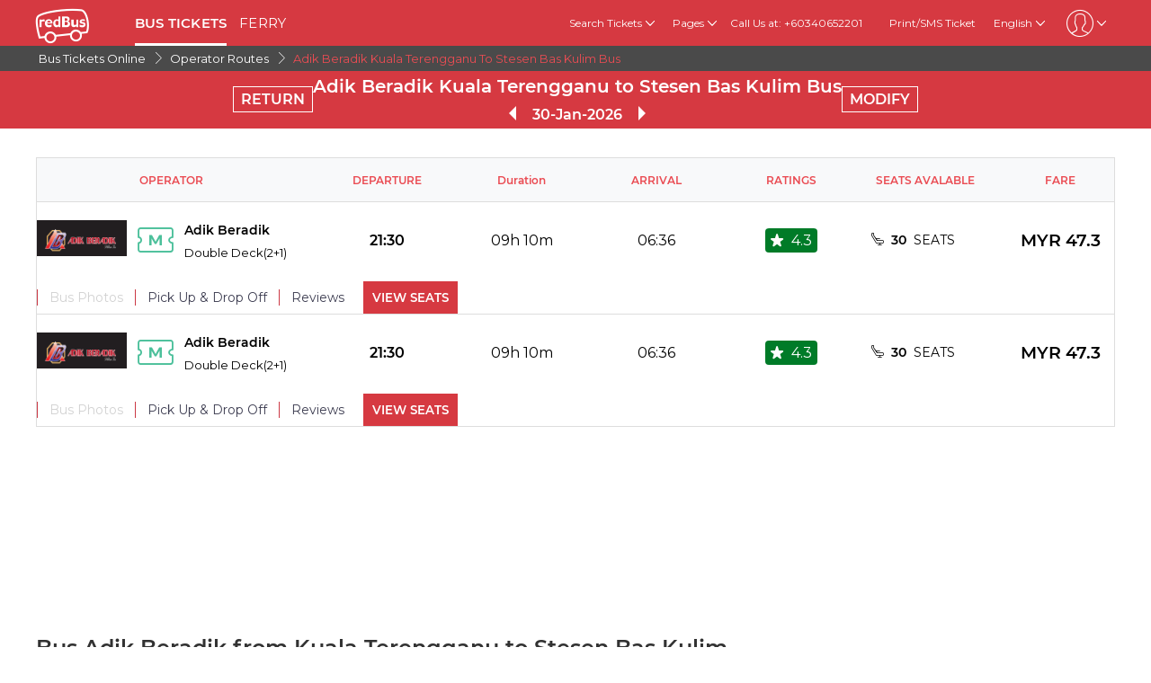

--- FILE ---
content_type: text/html; charset=utf-8
request_url: https://www.redbus.my/online-bus/adik-beradik-kuala-terengganu-to-stesen-bas-kulim
body_size: 16754
content:
<!DOCTYPE html>
        <html lang="en">
        <head>
               <title>Adik Beradik Kuala Terengganu to Stesen Bas Kulim Bus Tickets</title>
               <link rel="canonical" href="https://www.redbus.my/online-bus/adik-beradik-kuala-terengganu-to-stesen-bas-kulim">
               <meta http-equiv="content-type" content="text/html; charset=UTF-8">
               <meta name="viewport" content="initial-scale=1.0">
               <meta name="description" content="Book Adik Beradik bus tickets online for Kuala Terengganu to Stesen Bas Kulim. Check bus ticket prices, schedules, seat availability, and more on redBus.">
               <meta name="classification" content="Travel">
               
                <meta property="og:type" content="website" />
                <meta property="og:description" content="Book Adik Beradik bus tickets online for Kuala Terengganu to Stesen Bas Kulim. Check bus ticket prices, schedules, seat availability, and more on redBus.">
                <meta property="og:site_name" content="redBus" />
                <meta property="og:image" content="https://www.redbus.id/seoassets/redbus_logo.png">
                <meta property="og:image:type" content="image/png" />
                <meta property="og:image:width" content="200" />
                <meta property="og:image:height" content="200" />
                <meta property="og:url" content="https://www.redbus.my/online-bus/adik-beradik-kuala-terengganu-to-stesen-bas-kulim">
                <meta property="og:title" content="Adik Beradik Kuala Terengganu to Stesen Bas Kulim Bus Tickets">
                <meta name="robots" content="index, follow">
                
                <link rel="shortcut icon" type="image/ico" href="/seoassets/favicon.ico">
                <link rel="preconnect" href="https://s1.rdbuz.com">
                       <link rel="preconnect" href="https://s2.rdbuz.com">
                       <link rel="preconnect" href="https://s3.rdbuz.com">
                       <link rel="preload" href="/seoassets/fonts/Montserrat-Regular_9Wlhyw.woff2" as="font" type="font/woff2" crossorigin>
                       <link rel="preload" href="/seoassets/fonts/Montserrat-SemiBold_bZF3gnD_g.woff2" as="font" type="font/woff2" crossorigin>
                       <link rel="preload" as="font" href="/seoassets/fonts/icomoon.woff2?ge98hm" type="font/woff2" crossorigin="anonymous">
                <link rel="preload stylesheet" as="style" href="/seoassets/dcr_bo_routes.css?v=1768299115544">
                <script src="/seoassets/dcr_bo_routes.js?v=1768299115544" defer></script>
                <style>*{margin:0;padding:0;font-family:Montserrat,sans-serif}html{scroll-behavior:smooth;}#c_scrollToTop{position:fixed;right:10px;bottom:10px;z-index:9999;cursor:pointer;width:50px;height:50px;background-color:#3498db;text-indent:-9999px;display:none;-webkit-border-radius:60px;-moz-border-radius:60px;border-radius:60px}#c_scrollToTop>span{position:absolute;top:50%;left:50%;margin-left:-8px;margin-top:-12px;height:0;width:0;border:8px solid transparent;border-bottom-color:#fff}</style>
                
                <link rel="alternate" hreflang="en-SG" href="https://www.redbus.sg/online-bus/adik-beradik-kuala-terengganu-to-stesen-bas-kulim"><link rel="alternate" hreflang="ms-MY" href="https://www.redbus.my/ms/online-bus/adik-beradik-kuala-terengganu-to-stesen-bas-kulim"><link rel="alternate" hreflang="en-MY" href="https://www.redbus.my/online-bus/adik-beradik-kuala-terengganu-to-stesen-bas-kulim"><link rel="alternate" hreflang="en-SG" href="https://www.redbus.sg/online-bus/adik-beradik-kuala-terengganu-to-stesen-bas-kulim">
                
                
                <style>
                    @font-face {
                        font-family: "Montserrat";
                        font-style: normal;
                        font-weight: 400;
                        src: local("Montserrat Regular"), local("Montserrat-Regular"), url('/seoassets/fonts/Montserrat-Regular_9Wlhyw.woff2') format("woff2");
                        unicode-range: U+0000-00FF, U+0131, U+0152-0153, U+02BB-02BC, U+02C6, U+02DA, U+02DC, U+2000-206F, U+2074, U+20AC, U+2122, U+2212, U+2215;
                        font-display: optional;
                    }
                    @font-face {
                        font-family: "Montserrat";
                        font-style: normal;
                        font-weight: 600;
                        src: local("Montserrat Bold"), local("Montserrat-Bold"), url('/seoassets/fonts/Montserrat-SemiBold_bZF3gnD_g.woff2') format("woff2");
                        unicode-range: U+0000-00FF, U+0131, U+0152-0153, U+02BB-02BC, U+02C6, U+02DA, U+02DC, U+2000-206F, U+2074, U+20AC, U+2122, U+2212, U+2215;
                        font-display: optional;
                    }
                </style>
                <style>
                    .sr_only {
                        position: absolute;
                        width: 1px;
                        height: 1px;
                        padding: 0;
                        margin: -1px;
                        overflow: hidden;
                        clip: rect(0, 0, 0, 0);
                        white-space: nowrap;
                        border-width: 0;
                    }
                </style>
        
<script>(window.BOOMR_mq=window.BOOMR_mq||[]).push(["addVar",{"rua.upush":"false","rua.cpush":"false","rua.upre":"false","rua.cpre":"false","rua.uprl":"false","rua.cprl":"false","rua.cprf":"false","rua.trans":"","rua.cook":"false","rua.ims":"false","rua.ufprl":"false","rua.cfprl":"false","rua.isuxp":"false","rua.texp":"norulematch","rua.ceh":"false","rua.ueh":"false","rua.ieh.st":"0"}]);</script>
                              <script>!function(e){var n="https://s.go-mpulse.net/boomerang/";if("False"=="True")e.BOOMR_config=e.BOOMR_config||{},e.BOOMR_config.PageParams=e.BOOMR_config.PageParams||{},e.BOOMR_config.PageParams.pci=!0,n="https://s2.go-mpulse.net/boomerang/";if(window.BOOMR_API_key="PQZ7N-TRCS5-YC7VB-7HPX7-7GN64",function(){function e(){if(!o){var e=document.createElement("script");e.id="boomr-scr-as",e.src=window.BOOMR.url,e.async=!0,i.parentNode.appendChild(e),o=!0}}function t(e){o=!0;var n,t,a,r,d=document,O=window;if(window.BOOMR.snippetMethod=e?"if":"i",t=function(e,n){var t=d.createElement("script");t.id=n||"boomr-if-as",t.src=window.BOOMR.url,BOOMR_lstart=(new Date).getTime(),e=e||d.body,e.appendChild(t)},!window.addEventListener&&window.attachEvent&&navigator.userAgent.match(/MSIE [67]\./))return window.BOOMR.snippetMethod="s",void t(i.parentNode,"boomr-async");a=document.createElement("IFRAME"),a.src="about:blank",a.title="",a.role="presentation",a.loading="eager",r=(a.frameElement||a).style,r.width=0,r.height=0,r.border=0,r.display="none",i.parentNode.appendChild(a);try{O=a.contentWindow,d=O.document.open()}catch(_){n=document.domain,a.src="javascript:var d=document.open();d.domain='"+n+"';void(0);",O=a.contentWindow,d=O.document.open()}if(n)d._boomrl=function(){this.domain=n,t()},d.write("<bo"+"dy onload='document._boomrl();'>");else if(O._boomrl=function(){t()},O.addEventListener)O.addEventListener("load",O._boomrl,!1);else if(O.attachEvent)O.attachEvent("onload",O._boomrl);d.close()}function a(e){window.BOOMR_onload=e&&e.timeStamp||(new Date).getTime()}if(!window.BOOMR||!window.BOOMR.version&&!window.BOOMR.snippetExecuted){window.BOOMR=window.BOOMR||{},window.BOOMR.snippetStart=(new Date).getTime(),window.BOOMR.snippetExecuted=!0,window.BOOMR.snippetVersion=12,window.BOOMR.url=n+"PQZ7N-TRCS5-YC7VB-7HPX7-7GN64";var i=document.currentScript||document.getElementsByTagName("script")[0],o=!1,r=document.createElement("link");if(r.relList&&"function"==typeof r.relList.supports&&r.relList.supports("preload")&&"as"in r)window.BOOMR.snippetMethod="p",r.href=window.BOOMR.url,r.rel="preload",r.as="script",r.addEventListener("load",e),r.addEventListener("error",function(){t(!0)}),setTimeout(function(){if(!o)t(!0)},3e3),BOOMR_lstart=(new Date).getTime(),i.parentNode.appendChild(r);else t(!1);if(window.addEventListener)window.addEventListener("load",a,!1);else if(window.attachEvent)window.attachEvent("onload",a)}}(),"".length>0)if(e&&"performance"in e&&e.performance&&"function"==typeof e.performance.setResourceTimingBufferSize)e.performance.setResourceTimingBufferSize();!function(){if(BOOMR=e.BOOMR||{},BOOMR.plugins=BOOMR.plugins||{},!BOOMR.plugins.AK){var n=""=="true"?1:0,t="",a="ck6fcvqxgyu2m2l4nnya-f-675d3abcd-clientnsv4-s.akamaihd.net",i="false"=="true"?2:1,o={"ak.v":"39","ak.cp":"1268704","ak.ai":parseInt("762045",10),"ak.ol":"0","ak.cr":10,"ak.ipv":4,"ak.proto":"h2","ak.rid":"20924444","ak.r":47369,"ak.a2":n,"ak.m":"dscb","ak.n":"essl","ak.bpcip":"18.188.81.0","ak.cport":53918,"ak.gh":"23.208.24.106","ak.quicv":"","ak.tlsv":"tls1.3","ak.0rtt":"","ak.0rtt.ed":"","ak.csrc":"-","ak.acc":"","ak.t":"1769761648","ak.ak":"hOBiQwZUYzCg5VSAfCLimQ==AGOlhXaAlcDQ4u9qFuPORoLACuRVKSrd19MQ3w/5wvLQhpoEEns+b0q22/DNtgH8C/qMwHXV44jCkFRODRldwrQ9BSvc1JGWr6LQaf/9HpyUs1U8iYEY5hlCJXalj+Bw05ZhhTSCAfv8WOLRWIyL+j73guUGaQsVE/upjnMEMjS0tDQfdqQajdd9i4P1/5jeVKCoV7+LDTBm/eZutFK9p79grqotYn1uU2hFoG8E4jCTaOwS1+NpUrLRLnxznwObVySQ2qbkUb/gXL562qlXsh37p4u9X6ziUC3Lh4odDPk9WPXiexj1QD7+WtX1Td6xK4uMsGEa5sn6WjhuQBcYsdOJpHZv029c5QZhHbwVp1JqqEJS9MNrDjkHIOFsoBeJrLngvRY+ifpF+/m25jevHMxI0SMBGlR9dNi8tR9BwR0=","ak.pv":"56","ak.dpoabenc":"","ak.tf":i};if(""!==t)o["ak.ruds"]=t;var r={i:!1,av:function(n){var t="http.initiator";if(n&&(!n[t]||"spa_hard"===n[t]))o["ak.feo"]=void 0!==e.aFeoApplied?1:0,BOOMR.addVar(o)},rv:function(){var e=["ak.bpcip","ak.cport","ak.cr","ak.csrc","ak.gh","ak.ipv","ak.m","ak.n","ak.ol","ak.proto","ak.quicv","ak.tlsv","ak.0rtt","ak.0rtt.ed","ak.r","ak.acc","ak.t","ak.tf"];BOOMR.removeVar(e)}};BOOMR.plugins.AK={akVars:o,akDNSPreFetchDomain:a,init:function(){if(!r.i){var e=BOOMR.subscribe;e("before_beacon",r.av,null,null),e("onbeacon",r.rv,null,null),r.i=!0}return this},is_complete:function(){return!0}}}}()}(window);</script></head>
        <body>
            <div id="root"><div><div><div class="D121_header_wrapper"><header class="D121_header"><div class="D121_header_container"><div class="head-wrap"><a href="https://www.redbus.my/" title="redBus_home" class="D121_redbus_home_anchor"> <i class="icon icon-redBus_Logo D121_logo_main"></i> </a><nav class="D121_product_nav mob-hide"><a class="D121_product_nav_a" href="https://www.redbus.my/">BUS TICKETS</a><a class="D121_product_nav_a" href="https://www.redbus.my/ferry ">FERRY</a></nav><nav class="D121_options_nav options-nav mob-hide"><div class="D121_label_with_dropdown"><span class="D121_options_nav_a">Search Tickets<i class="icon icon-down D121_icon_down"></i></span><div class="D121_dropPopover "><a href="https://www.redbus.my/" class="D121_dropPopover-item">Bus Tickets</a><a href="https://www.redbus.my/ferry" class="D121_dropPopover-item">Ferry Tickets</a><a href="https://www.redbus.my/things-to-do/" class="D121_dropPopover-item">Things to Do</a></div></div><div class="D121_label_with_dropdown"><span class="D121_options_nav_a">Pages<i class="icon icon-down D121_icon_down"></i></span><div class="D121_dropPopover "><a href="https://www.redbus.my/travels/operators-directory" class="D121_dropPopover-item">Bus Operators</a><a href="https://www.redbus.my/bus-tickets/routes-directory" class="D121_dropPopover-item">Bus Routes</a><a href="https://www.redbus.my/buses/terminals-directory" class="D121_dropPopover-item">Bus Terminals</a><a href="https://www.redbus.my/ferry-travels/operator-directory" class="D121_dropPopover-item">Ferry Operators</a><a href="https://www.redbus.my/ferry-tickets/routes-directory" class="D121_dropPopover-item">Ferry Routes</a><a href="https://www.redbus.my/ferry-terminal/terminal-directory" class="D121_dropPopover-item">Ferry Terminals</a><a href="https://www.redbus.my/news/" class="D121_dropPopover-item">Latest Bus News</a><a href="https://blog.redbus.my/" class="D121_dropPopover-item">redBus Blog</a></div></div><span class="options_nav_span"> <!-- -->Call Us at: +60340652201<!-- --> </span><a class="D121_options_nav_a" href="https://www.redbus.my/Home/PrintTicket"> <!-- -->Print/SMS Ticket<!-- --> </a><span class="D121_options_nav_a">English<i class="icon icon-down D121_icon_down"></i></span><span class="D121_options_nav_a"><i class="icon D121_icon_userlogo icon-userprofile"></i><i class="icon icon-down D121_icon_down"></i></span></nav><div id="D121_dropPopover" class="D121_dropPopover "></div><div id="D121_signupDrop" class="D121_signupDrop "></div></div></div></header></div><div class="C122_breadCrumb"><nav aria-label="Breadcrumb" class="C122_headerContainer"><ol itemscope="" itemType="https://schema.org/BreadcrumbList"><li itemProp="itemListElement" itemscope="" itemType="https://schema.org/ListItem"><a itemProp="item" href="/"><span itemProp="name">Bus Tickets Online</span></a><span class="DC122_arrow"><i class="icon icon-right"></i></span><meta itemProp="position" content="1"/></li><li itemProp="itemListElement" itemscope="" itemType="https://schema.org/ListItem"><a itemProp="item" href="/online-bus/operator-routes-directory"><span itemProp="name">Operator Routes</span></a><span class="DC122_arrow"><i class="icon icon-right"></i></span><meta itemProp="position" content="2"/></li><li itemProp="itemListElement" itemscope="" itemType="https://schema.org/ListItem"><span itemProp="name">Adik Beradik Kuala Terengganu To Stesen Bas Kulim Bus</span><meta itemProp="position" content="3"/></li></ol><div class="C122_fareStarts"></div></nav></div><div class="D127_head D127_bo_head"><div class="D127_head_container D127_bo_container"><div class="D127_head_first" id="D127_return_cal"><span>RETURN</span></div><div class="D127_head_middle"><div><h1 class ="D127_boroute_h1"  > Adik Beradik Kuala Terengganu to Stesen Bas Kulim Bus </h1></div><script type="application/ld+json">{"@context":"http://schema.org","@type":"BusTrip","departureBusStop":{"@type":"BusStop","name":"Kuala Terengganu"},"arrivalBusStop":{"@type":"BusStop","name":"Stesen Bas Kulim"},"provider":{"@type":"Organization","name":"Adik Beradik"}}</script><div><span class="icon icon-triangle_left D127_arrows D127_inactive"></span><span id="D127_date"> <!-- -->30-Jan-2026<!-- --> </span><span class="icon icon-triangle_right D127_arrows"></span></div></div><div class="D127_head_last"><span class="D127_head_modify " id="D127_modify_cal">MODIFY</span></div></div></div><div id="D127_main" class="D127_container_margin" style="min-height:471px;max-height:471px;margin:32px auto;width:1200px"><div id="D127_preload"><div class="D127_Srp_header_preload"></div><ul class="D127_PL_list"><li class="D127_PL_srp"><div class="D127_PL_icon-wrap"><div class="D127_PL_icon shine-me"></div></div><div class="D127_PL_cont_wrap_1"><strong class="D127_PL_cont_1 shine-me"></strong><div class="D127_PL_cont_2 shine-me"></div></div><div class="D127_PL_cont_wrap_1"><strong class="D127_PL_cont_1 shine-me"></strong><div class="D127_PL_cont_2 shine-me"></div></div><div class="D127_PL_cont_wrap_1"><strong class="D127_PL_cont_1 shine-me"></strong><div class="D127_PL_cont_2 shine-me"></div></div><div class="D127_PL_cont_wrap_1"><strong class="D127_PL_cont_1 shine-me"></strong><div class="D127_PL_cont_2 shine-me"></div></div><div class="D127_PL_cont_wrap_1"><strong class="D127_PL_cont_1 shine-me"></strong><div class="D127_PL_cont_2 shine-me"></div></div><div class="D127_PL_cont_wrap_2"><div class="D127_PL_cont_3"><div class="shine-me"></div></div><div class="D127_PL_cont_3"><div class="shine-me"></div></div><div class="D127_PL_cont_3"><div class="shine-me"></div></div></div></li><li class="D127_PL_srp"><div class="D127_PL_icon-wrap"><div class="D127_PL_icon shine-me"></div></div><div class="D127_PL_cont_wrap_1"><strong class="D127_PL_cont_1 shine-me"></strong><div class="D127_PL_cont_2 shine-me"></div></div><div class="D127_PL_cont_wrap_1"><strong class="D127_PL_cont_1 shine-me"></strong><div class="D127_PL_cont_2 shine-me"></div></div><div class="D127_PL_cont_wrap_1"><strong class="D127_PL_cont_1 shine-me"></strong><div class="D127_PL_cont_2 shine-me"></div></div><div class="D127_PL_cont_wrap_1"><strong class="D127_PL_cont_1 shine-me"></strong><div class="D127_PL_cont_2 shine-me"></div></div><div class="D127_PL_cont_wrap_1"><strong class="D127_PL_cont_1 shine-me"></strong><div class="D127_PL_cont_2 shine-me"></div></div><div class="D127_PL_cont_wrap_2"><div class="D127_PL_cont_3"><div class="shine-me"></div></div><div class="D127_PL_cont_3"><div class="shine-me"></div></div><div class="D127_PL_cont_3"><div class="shine-me"></div></div></div></li><li class="D127_PL_srp"><div class="D127_PL_icon-wrap"><div class="D127_PL_icon shine-me"></div></div><div class="D127_PL_cont_wrap_1"><strong class="D127_PL_cont_1 shine-me"></strong><div class="D127_PL_cont_2 shine-me"></div></div><div class="D127_PL_cont_wrap_1"><strong class="D127_PL_cont_1 shine-me"></strong><div class="D127_PL_cont_2 shine-me"></div></div><div class="D127_PL_cont_wrap_1"><strong class="D127_PL_cont_1 shine-me"></strong><div class="D127_PL_cont_2 shine-me"></div></div><div class="D127_PL_cont_wrap_1"><strong class="D127_PL_cont_1 shine-me"></strong><div class="D127_PL_cont_2 shine-me"></div></div><div class="D127_PL_cont_wrap_1"><strong class="D127_PL_cont_1 shine-me"></strong><div class="D127_PL_cont_2 shine-me"></div></div><div class="D127_PL_cont_wrap_2"><div class="D127_PL_cont_3"><div class="shine-me"></div></div><div class="D127_PL_cont_3"><div class="shine-me"></div></div><div class="D127_PL_cont_3"><div class="shine-me"></div></div></div></li></ul><div class="D127_view_more_preload"></div></div><div id="D127_bus_images" class="D127_modal D127_hide" style="padding-top:100px;height:100%;width:100%"><div class="D127_preview">0</div></div></div><article class="D103_main D103_container" style="container-style:[object Object]"><div class="D103_h2"><h2   id ="toc_id_4"> Bus Adik Beradik from Kuala Terengganu to Stesen Bas Kulim </h2></div><div class="D103_p"><p>In acumen to convenience of any traveller willing to take up a bus ride from Kuala Terengganu to Stesen Bas Kulim, shall opt for buses serviced by Adik Beradik. The bus company promises a first-class comfort service for any style of commuters like business or leisure travelers . Adik Beradik provide effective bus services from Kuala Terengganu to Stesen Bas Kulim. The expert drivers and staff ensures complete relaxation of the passengers.</p></div></article><article class="D103_main D103_container" style="container-style:[object Object]"><div class="D103_h2"><h2   id ="toc_id_5"> Book Adik Beradik Kuala Terengganu to Stesen Bas Kulim in a Few Clicks </h2></div><div class="D103_p"><p>Book your Adik Beradik journey from Kuala Terengganu to Stesen Bas Kulim online without standing in a queue in the bus terminal or outside an agents office. Enjoy a hassle-free booking experience with our secure and easy-to-use platform. Get comprehensive bus information such as detailed <a href = '/travels/adik-beradik'>Adik Beradik</a> schedules, compare prices, and choose the best bus for your Kuala Terengganu to Stesen Bas Kulim journey. <br>Save with redBus promos and discounts.</p></div></article><article class="D104_container"><div><h2 class ="D104_heading"  id ="toc_id_6"> Adik Beradik Bus Boarding Points in Kuala Terengganu </h2></div><div class="D104_body"><p>There are handy boarding points in Kuala Terengganu where Adik Beradik buses decide to pick up passengers. Every traveller can choose their convenient boarding point in Kuala Terengganu depending on their travel choice. The following boarding points of Adik Beradik in Kuala Terengganu are:</p></div><ul class="D104_list_wrap"><li class="D104_list_item">Hentian Bas Mpkt</li></ul><div class="D104_hide"><span class="D104_more_btn">View More</span></div></article><article class="D104_container"><div><h2 class ="D104_heading"  id ="toc_id_7"> Adik Beradik Bus Dropping Points in Stesen Bas Kulim </h2></div><div class="D104_body"><p>Adik Beradik buses stops at various dropping points in Stesen Bas Kulim, creating ample amount of convenience for passengers to get down at their preferred locations. Check the dropping points for Adik Beradik in Stesen Bas Kulim:</p></div><ul class="D104_list_wrap"><li class="D104_list_item">Stesen Bas Kulim</li></ul><div class="D104_hide"><span class="D104_more_btn">View More</span></div></article><div class="D119_main D119_qacontainer" itemscope="" itemType="https://schema.org/FAQPage"><div class="D119_qa_heading"><h2 class ="D119_qa_heading_info"  id ="toc_id_8"> Adik Beradik Kuala Terengganu to Stesen Bas Kulim Bus Details </h2></div><details open="" itemscope="" itemProp="mainEntity" itemType="https://schema.org/Question" class="D119_faq_acc D119_details "><summary itemProp="name" class="D119_accordian_que D119_question D119_summary">When does Adik Beradik first bus leave from Kuala Terengganu ?</summary><div itemscope="" itemProp="acceptedAnswer" itemType="https://schema.org/Answer" class="D119_accordian_answer"><div itemProp="text" class="DC119_ans">The first bus of Adik Beradik leaves at 09:30 from Kuala Terengganu.</div></div></details><details open="" itemscope="" itemProp="mainEntity" itemType="https://schema.org/Question" class="D119_faq_acc D119_details "><summary itemProp="name" class="D119_accordian_que D119_question D119_summary">When does Adik Beradik last bus depart from Kuala Terengganu ?</summary><div itemscope="" itemProp="acceptedAnswer" itemType="https://schema.org/Answer" class="D119_accordian_answer"><div itemProp="text" class="DC119_ans">The last bus of Adik Beradik departs at 21:30 from Kuala Terengganu.</div></div></details><details open="" itemscope="" itemProp="mainEntity" itemType="https://schema.org/Question" class="D119_faq_acc D119_details "><summary itemProp="name" class="D119_accordian_que D119_question D119_summary">What are Adik Beradik bus ticket fares from Kuala Terengganu to Stesen Bas Kulim ?</summary><div itemscope="" itemProp="acceptedAnswer" itemType="https://schema.org/Answer" class="D119_accordian_answer"><div itemProp="text" class="DC119_ans">The starting bus fare of Adik Beradik is RM 43.30.</div></div></details><details open="" itemscope="" itemProp="mainEntity" itemType="https://schema.org/Question" class="D119_faq_acc D119_details "><summary itemProp="name" class="D119_accordian_que D119_question D119_summary">How many buses are operated between Kuala Terengganu and Stesen Bas Kulim by Adik Beradik ?</summary><div itemscope="" itemProp="acceptedAnswer" itemType="https://schema.org/Answer" class="D119_accordian_answer"><div itemProp="text" class="DC119_ans">There are 9 buses that are operated from Kuala Terengganu to Stesen Bas Kulim by Adik Beradik.</div></div></details></div><div class="D245_container"><div class="D245_sub_heading">ENJOY THE APP!!</div><div class="D245_containers"><div class="D245_rating_container"><div class="D245_text_container"><div class="text_paragraph"><div class="round"><div class="tick"></div></div><p>Quick access</p></div><div class="text_paragraph"><div class="tick-container"><div class="tick"></div></div><p>Superior live tracking</p></div></div><div class="D245_ratings"><div class="D245_Playstore"><p class="ratings_count"><strong>4.5</strong> <span class="icon icon-star"></span></p><p class="download_app_text">13,30,000 reviews</p><p class="App_name">Play Store</p></div><div class="D245_IOS"><p class="ratings_count"><strong>4.6</strong> <span class="icon icon-star"></span></p><p class="download_app_text">1,32,000 reviews</p><p class="App_name">App Store</p></div></div></div><div class="D245_QR_code"><p class="D245_text">Scan to download</p><img src="https://s1.rdbuz.com/seo/common/qrCode.svg" alt="Scan to download" class="D245_QR_code_image"/></div><div class="D245_ratingContainer"><p class="D245_text">Download the App on</p><div class="download_playstore"><a href="https://m6pe.app.link/Indonesia_Generic_Page_App_Ratings" aria-label="Download redBus app from Play Store"><img class="play_store" loading="lazy" src="https://st.redbus.in/seo/icon_img/webp/play_store.webp" alt="play-store" height="40" width="137"/></a></div><div class="download_playstore"><a href="https://apps.apple.com/us/app/redbus-bus-booking-app/id733712604" aria-label="Download redBus app from App Store"><img class="play_store" loading="lazy" src="https://st.redbus.in/seo/icon_img/webp/app-store.webp" alt="app-store" height="40" width="137"/></a></div></div></div><script type="application/ld+json">{"@context":"http://schema.org/","@type":"MobileApplication","name":"redBus App","aggregateRating":{"@type":"AggregateRating","ratingValue":"4.5","reviewCount":"1330000"},"applicationCategory":"TravelApplication","operatingSystem":"Android, iOS"}</script></div><section class="D108_main"><div class="D108_interlink_interlink"><div class="interlinks_header" data-linkIndex="0"><div><h2 class ="D108_hd"  > Popular Routes For Adik Beradik </h2></div><i class="icon icon-down"></i></div><div class="D108_links hide"><ul class="D108_list" data-linkIndex="0"><li class="D108_item"><a href="/online-bus/adik-beradik-kuala-terengganu-to-johor-bahru">Adik Beradik Kuala Terengganu to Johor Bahru</a></li><li class="D108_item"><a href="/online-bus/adik-beradik-johor-bahru-to-kuala-terengganu">Adik Beradik Johor Bahru to Kuala Terengganu</a></li><li class="D108_item"><a href="/online-bus/adik-beradik-kuala-terengganu-to-kuala-lumpur">Adik Beradik Kuala Terengganu to Kuala Lumpur</a></li><li class="D108_item"><a href="/online-bus/adik-beradik-kuala-lumpur-to-kuala-terengganu">Adik Beradik Kuala Lumpur to Kuala Terengganu</a></li><li class="D108_item"><a href="/online-bus/adik-beradik-unisza-universiti-sultan-zainal-abidin-to-kota-bharu">Adik Beradik Unisza(Universiti Sultan Zainal Abidin) to Kota Bharu</a></li><li class="D108_item"><a href="/online-bus/adik-beradik-pasir-gudang-to-kuala-terengganu">Adik Beradik Pasir Gudang to Kuala Terengganu</a></li><li class="D108_item"><a href="/online-bus/adik-beradik-kuala-terengganu-to-pasir-gudang">Adik Beradik Kuala Terengganu to Pasir Gudang</a></li><li class="D108_item"><a href="/online-bus/adik-beradik-johor-bahru-to-dungun">Adik Beradik Johor Bahru to Dungun</a></li><li class="D108_item"><a href="/online-bus/adik-beradik-kuala-terengganu-to-penang">Adik Beradik Kuala Terengganu to Penang</a></li><li class="D108_item"><a href="/online-bus/adik-beradik-penang-to-kuala-terengganu">Adik Beradik Penang to Kuala Terengganu</a></li><li class="D108_item"><a href="/online-bus/adik-beradik-kajang-to-kuala-terengganu">Adik Beradik Kajang to Kuala Terengganu</a></li><li class="D108_item"><a href="/online-bus/adik-beradik-dungun-to-johor-bahru">Adik Beradik Dungun to Johor Bahru</a></li><li class="D108_item"><a href="/online-bus/adik-beradik-kuala-terengganu-to-shah-alam">Adik Beradik Kuala Terengganu to Shah Alam</a></li><li class="D108_item"><a href="/online-bus/adik-beradik-penang-to-dungun">Adik Beradik Penang to Dungun</a></li><li class="D108_item"><a href="/online-bus/adik-beradik-kuala-berang-to-kuala-lumpur">Adik Beradik Kuala Berang to Kuala Lumpur</a></li></ul><ul class="D108_list" data-linkIndex="0"><li class="D108_item"><a href="/online-bus/adik-beradik-kuala-terengganu-to-putra-jaya">Adik Beradik Kuala Terengganu to Putrajaya</a></li><li class="D108_item"><a href="/online-bus/adik-beradik-unisza-universiti-sultan-zainal-abidin-to-johor-bahru">Adik Beradik Unisza(Universiti Sultan Zainal Abidin) to Johor Bahru</a></li><li class="D108_item"><a href="/online-bus/adik-beradik-machang-to-kuala-terengganu">Adik Beradik Machang to Kuala Terengganu</a></li><li class="D108_item"><a href="/online-bus/adik-beradik-kuala-terengganu-to-machang">Adik Beradik Kuala Terengganu to Machang</a></li><li class="D108_item"><a href="/online-bus/adik-beradik-putrajaya-to-kuala-terengganu">Adik Beradik Putrajaya to Kuala Terengganu</a></li></ul></div></div><div class="D108_interlink_interlink"><div class="interlinks_header" data-linkIndex="1"><div><h2 class ="D108_hd"  > Popular Routes from Kuala Terengganu </h2></div><i class="icon icon-down"></i></div><div class="D108_links hide"><ul class="D108_list" data-linkIndex="1"><li class="D108_item"><a href="/bus-tickets/kuala-terengganu-to-kuala-lumpur">Kuala Terengganu to Kuala Lumpur Bus</a></li><li class="D108_item"><a href="/bus-tickets/kuala-terengganu-to-kuantan">Kuala Terengganu to Kuantan Bus</a></li><li class="D108_item"><a href="/bus-tickets/kuala-terengganu-to-kota-bharu">Kuala Terengganu to Kota Bharu Bus</a></li><li class="D108_item"><a href="/bus-tickets/kuala-terengganu-to-shah-alam">Kuala Terengganu to Shah Alam Bus</a></li><li class="D108_item"><a href="/bus-tickets/kuala-terengganu-to-johor-bahru">Kuala Terengganu to Johor Bahru Bus</a></li><li class="D108_item"><a href="/bus-tickets/kuala-terengganu-to-kemaman">Kuala Terengganu to Kemaman Bus</a></li><li class="D108_item"><a href="/bus-tickets/kuala-terengganu-to-malacca">Kuala Terengganu to Malacca Bus</a></li><li class="D108_item"><a href="/bus-tickets/kuala-terengganu-to-putra-jaya">Kuala Terengganu to Putrajaya Bus</a></li><li class="D108_item"><a href="/bus-tickets/kuala-terengganu-to-kajang">Kuala Terengganu to Kajang Bus</a></li><li class="D108_item"><a href="/bus-tickets/kuala-terengganu-to-penang">Kuala Terengganu to Penang Bus</a></li><li class="D108_item"><a href="/bus-tickets/routes-directory">more &gt;&gt;</a></li></ul></div></div><div class="D108_interlink_interlink"><div class="interlinks_header" data-linkIndex="2"><div><h2 class ="D108_hd"  > Popular Routes To Stesen Bas Kulim </h2></div><i class="icon icon-down"></i></div><div class="D108_links hide"><ul class="D108_list" data-linkIndex="2"><li class="D108_item"><a href="/bus-tickets/penang-sentral-butterworth-to-stesen-bas-kulim">Penang Sentral (Butterworth) to Stesen Bas Kulim Bus</a></li><li class="D108_item"><a href="/bus-tickets/tanah-merah-to-stesen-bas-kulim">Tanah Merah to Stesen Bas Kulim Bus</a></li><li class="D108_item"><a href="/bus-tickets/temerloh-pahang-malaysia-to-stesen-bas-kulim">Temerloh Pahang Malaysia to Stesen Bas Kulim Bus</a></li><li class="D108_item"><a href="/bus-tickets/klang-to-stesen-bas-kulim">Klang to Stesen Bas Kulim Bus</a></li><li class="D108_item"><a href="/bus-tickets/puchong-to-stesen-bas-kulim">Puchong to Stesen Bas Kulim Bus</a></li><li class="D108_item"><a href="/bus-tickets/hentian-kajang-to-stesen-bas-kulim">Hentian Kajang to Stesen Bas Kulim Bus</a></li><li class="D108_item"><a href="/bus-tickets/gelang-patah-to-stesen-bas-kulim">Gelang Patah to Stesen Bas Kulim Bus</a></li><li class="D108_item"><a href="/bus-tickets/kulai-to-stesen-bas-kulim">Kulai to Stesen Bas Kulim Bus</a></li><li class="D108_item"><a href="/bus-tickets/johor-jaya-to-stesen-bas-kulim">Johor Jaya to Stesen Bas Kulim Bus</a></li><li class="D108_item"><a href="/bus-tickets/malacca-sentral-to-stesen-bas-kulim">Melaka Sentral to Stesen Bas Kulim Bus</a></li><li class="D108_item"><a href="/bus-tickets/routes-directory">more &gt;&gt;</a></li></ul></div></div><div class="D108_interlink_interlink"><div class="interlinks_header" data-linkIndex="3"><div><h2 class ="D108_hd"  > Top Cities for Adik Beradik </h2></div><i class="icon icon-down"></i></div><div class="D108_links hide"><ul class="D108_list" data-linkIndex="3"><li class="D108_item"><a href="/bus/adik-beradik-kuala-terengganu">Adik Beradik Kuala Terengganu</a></li><li class="D108_item"><a href="/bus/adik-beradik-unisza-universiti-sultan-zainal-abidin">Adik Beradik Unisza(Universiti Sultan Zainal Abidin)</a></li><li class="D108_item"><a href="/bus/adik-beradik-johor-bahru">Adik Beradik Johor Bahru</a></li><li class="D108_item"><a href="/bus/adik-beradik-dungun">Adik Beradik Dungun</a></li><li class="D108_item"><a href="/bus/adik-beradik-kuala-lumpur">Adik Beradik Kuala Lumpur</a></li><li class="D108_item"><a href="/bus/adik-beradik-pasir-gudang">Adik Beradik Pasir Gudang</a></li><li class="D108_item"><a href="/bus/adik-beradik-kuala-berang">Adik Beradik Kuala Berang</a></li><li class="D108_item"><a href="/bus/adik-beradik-penang">Adik Beradik Penang</a></li><li class="D108_item"><a href="/bus/adik-beradik-kota-bharu">Adik Beradik Kota Bharu</a></li><li class="D108_item"><a href="/bus/adik-beradik-putra-jaya">Adik Beradik Putra jaya</a></li><li class="D108_item"><a href="/bus/adik-beradik-tanah-merah">Adik Beradik Tanah Merah</a></li><li class="D108_item"><a href="/bus/adik-beradik-machang">Adik Beradik Machang</a></li><li class="D108_item"><a href="/bus/adik-beradik-kajang">Adik Beradik Kajang</a></li><li class="D108_item"><a href="/bus/adik-beradik-shah-alam">Adik Beradik Shah Alam</a></li><li class="D108_item"><a href="/bus/adik-beradik-kulim">Adik Beradik Kulim</a></li></ul><ul class="D108_list" data-linkIndex="3"><li class="D108_item"><a href="/bus/adik-beradik-jerteh-jertih">Adik Beradik Jerteh (Jertih)</a></li><li class="D108_item"><a href="/bus/adik-beradik-sungai-petani">Adik Beradik Sungai Petani</a></li><li class="D108_item"><a href="/bus/adik-beradik-marang">Adik Beradik Marang</a></li><li class="D108_item"><a href="/bus/adik-beradik-alor-setar">Adik Beradik Alor Setar</a></li><li class="D108_item"><a href="/bus/adik-beradik-kota-tinggi">Adik Beradik Kota Tinggi</a></li><li class="D108_item"><a href="/bus/operator-city-directory">more &gt;&gt;</a></li></ul></div></div><div class="D108_interlink_interlink"><div class="interlinks_header" data-linkIndex="4"><div><h2 class ="D108_hd"  > Other Bus Routes </h2></div><i class="icon icon-down"></i></div><div class="D108_links hide"><ul class="D108_list" data-linkIndex="4"><li class="D108_item"><a href="/bus-tickets/stesen-bas-seri-manjung-to-stesen-bas-ekspres-kangar-perlis">Stesen Bas Seri Manjung to Stesen Bas Ekspres Kangar Perlis Bus</a></li><li class="D108_item"><a href="/bus-tickets/parit-raja-to-pasir-puteh">Parit Raja to Pasir Puteh Bus</a></li><li class="D108_item"><a href="/bus-tickets/shah-alam-to-bugis-mrt-exit-d">Shah Alam to Bugis Mrt Exit D Bus</a></li><li class="D108_item"><a href="/bus-tickets/ulu-tiram-to-hentian-bas-ekspres-kemaman">Ulu Tiram to Hentian Bas Ekspres Kemaman Bus</a></li><li class="D108_item"><a href="/bus-tickets/jerantut-to-teriang-triang">Jerantut to Teriang (Triang) Bus</a></li><li class="D108_item"><a href="/bus-tickets/tbg-terminal-bersepadu-gombak-to-ajil">TBG (Terminal Bersepadu Gombak) to Ajil Bus</a></li><li class="D108_item"><a href="/bus-tickets/peringat-to-jeli">Peringat to Jeli Bus</a></li><li class="D108_item"><a href="/bus-tickets/puchong-to-stesen-bas-baling">Puchong to Stesen Bas Baling Bus</a></li><li class="D108_item"><a href="/bus-tickets/wakaf-zain-to-bentong">Wakaf Zain to Bentong Bus</a></li><li class="D108_item"><a href="/bus-tickets/dungun-bus-terminal-to-ulu-tiram">Dungun Bus Terminal to Ulu Tiram Bus</a></li><li class="D108_item"><a href="/bus-tickets/petaling-jaya-to-chiku-3">Petaling Jaya to Chiku 3 Bus</a></li><li class="D108_item"><a href="/bus-tickets/parit-buntar-to-kl-sentral">Parit Buntar to KL Sentral Bus</a></li><li class="D108_item"><a href="/bus-tickets/stesen-bas-lama-raub-to-masjid-kadok">Stesen Bas Lama Raub to Masjid Kadok Bus</a></li><li class="D108_item"><a href="/bus-tickets/gombak-to-k-krai-dp">Gombak to K.Krai (DP) Bus</a></li><li class="D108_item"><a href="/bus-tickets/kuala-kangsar-bus-terminal-to-tampoi">Kuala Kangsar Bus Terminal to Tampoi Bus</a></li></ul><ul class="D108_list" data-linkIndex="4"><li class="D108_item"><a href="/bus-tickets/terminal-bas-kok-lanas-to-jengka">Terminal Bas Kok Lanas to Jengka Bus</a></li><li class="D108_item"><a href="/bus-tickets/paka-to-marang">Paka to Marang Bus</a></li><li class="D108_item"><a href="/bus-tickets/politeknik-jeli-to-kuala-kangsar-bus-terminal">Politeknik jeli to Kuala Kangsar Bus Terminal Bus</a></li><li class="D108_item"><a href="/bus-tickets/sungai-petani-to-terminal-kuantan-sentral">Sungai Petani to Terminal Kuantan Sentral Bus</a></li><li class="D108_item"><a href="/bus-tickets/terminal-bas-lembah-sireh-to-hentian-bas-mpkt">Terminal Bas Lembah Sireh to Hentian Bas Mpkt Bus</a></li><li class="D108_item"><a href="/bus-tickets/routes-directory">more &gt;&gt;</a></li></ul></div></div><div class="D108_interlink_interlink"><div class="interlinks_header" data-linkIndex="5"><div><h2 class ="D108_hd"  > Other Bus Operators </h2></div><i class="icon icon-down"></i></div><div class="D108_links hide"><ul class="D108_list" data-linkIndex="5"><li class="D108_item"><a href="/travels/mtc">MTC</a></li><li class="D108_item"><a href="/travels/jetbus-by-lnh">JETBUS by LNH</a></li><li class="D108_item"><a href="/travels/bas-malaysia">Bas Malaysia</a></li><li class="D108_item"><a href="/travels/transmalaya-ekspres">TransMalaya Ekspres</a></li><li class="D108_item"><a href="/travels/super-coach-consortium-express">Super Coach Consortium Express</a></li><li class="D108_item"><a href="/travels/cosmic-express">Cosmic Express</a></li><li class="D108_item"><a href="/travels/etika-express">Etika Express</a></li><li class="D108_item"><a href="/travels/operators-directory">more &gt;&gt;</a></li></ul></div></div><div class="D108_interlink_interlink"><div class="interlinks_header" data-linkIndex="6"><div><h2 class ="D108_hd"  > Exclusive Bus Operators </h2></div><i class="icon icon-down"></i></div><div class="D108_links hide"><ul class="D108_list" data-linkIndex="6"><li class="D108_item"><a href="/travels/res2-express">res2 Express</a></li><li class="D108_item"><a href="/travels/bus-asia-biaramas">Bus Asia Biaramas</a></li><li class="D108_item"><a href="/travels/temerloh-kl-ekspres-sdn-bhd">Temerloh KL Ekspres Sdn Bhd</a></li><li class="D108_item"><a href="/travels/meridian-holidays">Meridian Holidays</a></li><li class="D108_item"><a href="/travels/satria-express">Satria Express</a></li><li class="D108_item"><a href="/travels/central-pahang-omnibus">Central Pahang Omnibus</a></li><li class="D108_item"><a href="/travels/bulan-restu">Bulan Restu</a></li><li class="D108_item"><a href="/travels/nsk-express">NSK Express</a></li><li class="D108_item"><a href="/travels/the-pahang-south-union-omnibus-co-sdn-bhd">The Pahang South Union Omnibus Co Sdn Bhd</a></li><li class="D108_item"><a href="/travels/firstcoach">Firstcoach</a></li></ul></div></div></section><section class="D108_main"><div class="D108_interlink_interlink"><div class="interlinks_header" data-linkIndex="0"><div><strong class ="D108_hd"  > Other Activities in Malaysia </strong></div><i class="icon icon-down"></i></div><div class="D108_links hide"><ul class="D108_list" data-linkIndex="0"><li class="D108_item"><a href="/things-to-do/malaysia/kuala-lumpur/aquaria-klcc">Aquaria Klcc Ticket</a></li><li class="D108_item"><a href="/things-to-do/malaysia/kuala-lumpur/zoo-negara">Zoo Negara Ticket</a></li><li class="D108_item"><a href="/things-to-do/malaysia/genting-highlands/genting-skytropolis-indoor-theme-park">Genting Skytropolis Indoor Theme Park Ticket</a></li><li class="D108_item"><a href="/things-to-do/malaysia/genting-highlands/genting-skyworlds-theme-park">Genting SkyWorlds Theme Park Ticket</a></li><li class="D108_item"><a href="/things-to-do/malaysia/kuala-lumpur/kl-tower">KL Tower Ticket</a></li><li class="D108_item"><a href="/things-to-do/malaysia/kuala-lumpur/kidzania-kuala-lumpur">Kidzania Kuala Lumpur</a></li><li class="D108_item"><a href="/things-to-do/malaysia/selangor/amverton-riverine-splash">Amverton Riverine Splash Ticket</a></li><li class="D108_item"><a href="/things-to-do/malaysia/penang/wonderfood-museum-penang">Wonderfood Museum Penang Ticket</a></li><li class="D108_item"><a href="/things-to-do/malaysia/penang/teddyville-museum">Teddyville Museum Ticket</a></li><li class="D108_item"><a href="/things-to-do/malaysia/melaka/skytrex-adventure-melaka">SKYTREX Adventure Melaka Ticket</a></li><li class="D108_item"><a href="/things-to-do/malaysia/kuala-lumpur/jungle-gym-kl-east-mall">Jungle Gym - KL East Mall Ticket</a></li><li class="D108_item"><a href="/things-to-do/malaysia/langkawi/dream-forest-langkawi">Dream Forest Langkawi Ticket</a></li><li class="D108_item"><a href="/things-to-do/malaysia/melaka/zoo-melaka">Zoo Melaka Ticket</a></li><li class="D108_item"><a href="/things-to-do/malaysia/johor/legoland-malaysia-resort">LEGOLAND Resort Ticket</a></li><li class="D108_item"><a href="/things-to-do/malaysia/kuala-lumpur/berjaya-times-square-theme-park">Berjaya Times Square Theme Park Ticket</a></li></ul><ul class="D108_list" data-linkIndex="0"><li class="D108_item"><a href="/things-to-do/malaysia/kuala-lumpur/sunway-lagoon-theme-park">Sunway Lagoon Theme Park Ticket</a></li><li class="D108_item"><a href="/things-to-do/malaysia/johor/adventure-waterpark-desaru-coast">Adventure Waterpark Desaru Coast Ticket</a></li><li class="D108_item"><a href="/things-to-do/malaysia/putrajaya/wetland-studios-putrajaya">Wetland Studios Putrajaya Ticket</a></li><li class="D108_item"><a href="/things-to-do/malaysia/melaka/a-famosa-melaka">A-Famosa Water Theme Park Ticket</a></li><li class="D108_item"><a href="/things-to-do/malaysia/kuala-lumpur/kl-hop-on-hop-off-pass">KL Hop on Hop Off Ticket</a></li><li class="D108_item"><a href="/things-to-do/malaysia/langkawi/crocodile-adventureland-langkawi">Crocodile Adventure Land Langkawi Ticket</a></li><li class="D108_item"><a href="/things-to-do/malaysia/kuala-lumpur/skyline-luge-kuala-lumpur">Skyline Luge Kuala Lumpur Ticket</a></li><li class="D108_item"><a href="/things-to-do/malaysia/others/laketown-waterpark">Laketown Waterpark Ticket</a></li><li class="D108_item"><a href="/things-to-do/malaysia/johor/1-day-desaru-fruit-farm">Desaru Fruit Farm Ticket</a></li><li class="D108_item"><a href="/things-to-do/malaysia/langkawi/langkawi-mangrove-tour">Langkawi Mangrove Tour Ticket</a></li><li class="D108_item"><a href="/things-to-do/malaysia/perak/kuala-sepetang-eco-tourism">Kuala Sepetang Eco Tourism Ticket</a></li><li class="D108_item"><a href="/things-to-do/malaysia/taiping/atv">ATV Adventure Park Larut Ticket</a></li><li class="D108_item"><a href="/things-to-do/malaysia/kuala-lumpur/jungle-gym-lalaport">Jungle Gym Lalaport Ticket</a></li><li class="D108_item"><a href="/things-to-do/malaysia/bentong/the-bentong-farm">The Bentong Farm Ticket</a></li><li class="D108_item"><a href="/things-to-do/malaysia/genting-highlands/genting-awana-skyway">Genting Awana Skyway Ticket</a></li></ul><ul class="D108_list" data-linkIndex="0"><li class="D108_item"><a href="/things-to-do/malaysia/melaka/melaka-river-cruise">Melaka River Cruise Ticket</a></li><li class="D108_item"><a href="/things-to-do/malaysia/penang/magic-world-penang">Magic World Penang Ticket</a></li><li class="D108_item"><a href="/things-to-do/malaysia/penang/escape-penang">Escape Penang Ticket</a></li><li class="D108_item"><a href="/things-to-do/malaysia/melaka/upside-down-house-gallery-melaka">Upside Down House Gallery Melaka Ticket</a></li><li class="D108_item"><a href="/things-to-do/malaysia/melaka/malaysia-heritage-studios-in-melaka">Malaysia Heritage Studios Ticket</a></li><li class="D108_item"><a href="/things-to-do/malaysia/langkawi/langkawi-cable-car-skycab">Langkawi Cable Car Skycab Ticket</a></li><li class="D108_item"><a href="/things-to-do/malaysia/johor/firefly-river-cruise-tour-in-kota-tinggi-johor">Kota Tinggi Firefly Ticket</a></li></ul></div></div></section><footer class="C111_footer"><div class="C111_footerContainer"><section class=""><div class="C111_logo"><span class="icon icon-redBus_Logo"></span></div><div class="DC111_text_content">redBus is the world's largest online bus ticket booking service. It has been trusted by more than 36 million customers globally. redBus offers bus ticket bookings through websites, iOS and android applications for major routes in Singapore, Malaysia and Indonesia.</div></section><section class="footerLinksHeader"><p class="footer_heading">Book</p><ul><li><a href="https://www.redbus.my/ferry">Ferry Ticket Online</a></li></ul><ul><li><a href="https://www.redbus.my/things-to-do/">Things to Do</a></li></ul><ul><li><a href="https://www.redbus.my/bus-tickets/routes-directory">Bus Routes</a></li></ul><ul><li><a href="https://www.redbus.my/travels/operators-directory">Bus Operators</a></li></ul><ul><li><a href="https://www.redbus.my/buses/terminals-directory">Bus Terminals</a></li></ul></section><section class="footerLinksHeader"><p class="footer_heading">About redBus</p><ul><li><a href="https://www.redbus.my/info/aboutus">About Us</a></li></ul><ul><li><a href="https://www.redbus.my/info/contactus">Contact us</a></li></ul><ul><li><a href="https://www.redbus.my/sitemap.html">Sitemap</a></li></ul><ul><li><a href="https://www.redbus.my/">Mobile Version</a></li></ul></section><section class="footerLinksHeader"><p class="footer_heading">Info</p><ul><li><a href="https://www.redbus.my/info/termscondition">T &amp; C</a></li></ul><ul><li><a href="https://www.redbus.my/info/privacypolicy">Privacy Terms</a></li></ul><ul><li><a href="https://www.redbus.my/info/cookiepolicy">Cookie Provisions</a></li></ul><ul><li><a href="https://www.redbus.my/news">News</a></li></ul></section><section class="footerLinksHeader"><p class="footer_heading">Global Sites</p><ul><li><a href="https://www.redbus.in/">India</a></li></ul><ul><li><a href="https://www.redbus.id/">Indonesia</a></li></ul><ul><li><a href="https://www.redbus.sg/">Singapore</a></li></ul><ul><li><a href="https://www.redbus.my/">Malaysia</a></li></ul><ul><li><a href="https://www.redbus.vn/">Vietnam</a></li></ul><ul><li><a href="https://www.redbus.com.kh/">Cambodia</a></li></ul><ul><li><a href="https://www.redbus.co/">Colombia</a></li></ul><ul><li><a href="https://www.redbus.pe/">Peru</a></li></ul><ul><li><a href="https://www.redbus.com/">International</a></li></ul></section></div><div class="C111_social_media_wrap"><div class="C111_copyright">Ⓒ 2025 Redbus India Pvt Ltd. All rights reserved</div><div class="C111_socialIcons"><a title="facebook" href="https://www.facebook.com/redBus.my/"><span class="icon-social_facebook"></span></a><a title="twitter" href="https://twitter.com/redbus_my"><span class="icon-social_twitter"></span></a><a title="Instagram" href="https://www.instagram.com/redbusmy/"><span class="icon-social_instagram"></span></a><a title="Tiktok" href="https://www.tiktok.com/@redbus_my"><span class="icon-social_tiktok"></span></a><a title="LinkedIn" href="https://www.linkedin.com/company/redbus_2/"><span class="icon-social_linkedin"></span></a></div></div></footer></div></div></div>
            <div id="signUpMod"></div>
            <div id="center-loader"></div>
            <div id="toast"></div>
            <script>
                if(!true){window.dataLayer=[];}
                console.log("RB-IIP: V294");
            </script>
            <span onclick="scrollTopAnimated(500)" id="c_scrollToTop" style="display: none;">Top<span></span></span>
            <script>window.INITIAL_STATE={"partials":{"partialData":[{"uiComponentId":"C_121","dataType":"HEADER","content":{"heading":"Adik Beradik Kuala Terengganu to Stesen Bas Kulim Bus","var1":"reviews","data":{"menu":[{"imageURL":"icon-redBus_Logo","type":"logo"},{"label":"BUS TICKETS","type":"labelWithlink"},{"label":"FERRY","link":"ferry ","type":"labelWithlink"}],"subMenu":[{"label":"Search Tickets","type":"labelWithDropdown","values":[{"label":"Bus Tickets","type":"labelWithlink"},{"label":"Ferry Tickets","link":"ferry","type":"labelWithlink"},{"label":"Things to Do","link":"things-to-do\u002F","type":"labelWithlink"}]},{"label":"Pages","type":"labelWithDropdown","values":[{"label":"Bus Operators","link":"travels\u002Foperators-directory","type":"labelWithlink"},{"label":"Bus Routes","link":"bus-tickets\u002Froutes-directory","type":"labelWithlink"},{"label":"Bus Terminals","link":"buses\u002Fterminals-directory","type":"labelWithlink"},{"label":"Ferry Operators","link":"ferry-travels\u002Foperator-directory","type":"labelWithlink"},{"label":"Ferry Routes","link":"ferry-tickets\u002Froutes-directory","type":"labelWithlink"},{"label":"Ferry Terminals","link":"ferry-terminal\u002Fterminal-directory","type":"labelWithlink"},{"label":"Latest Bus News","link":"news\u002F","type":"labelWithlink"},{"label":"redBus Blog","link":"https:\u002F\u002Fblog.redbus.my\u002F","type":"LABEL_WITH_ABSOLUTE_LINK"}]},{"label":"Call Us at: +60340652201","type":"label"},{"label":"Print\u002FSMS Ticket","link":"Home\u002FPrintTicket","type":"labelWithlink"},{"type":"dropdown","values":[{"label":"English","link":"online-bus\u002Fadik-beradik-kuala-terengganu-to-stesen-bas-kulim"},{"label":"Malay","link":"ms\u002Fonline-bus\u002Fadik-beradik-kuala-terengganu-to-stesen-bas-kulim"}]},{"type":"signindropdown","values":[{"label":"Sign In\u002FSign Up","showSignInIframe":true},{"label":"My Trips","link":"myprofile#trips","showOnLoggedin":true},{"label":"Wallet","link":"myprofile#walletHistory","showOnLoggedin":true},{"label":"My Profile","link":"myprofile#","showOnLoggedin":true},{"label":"Change Password","link":"myprofile#updatePassword","showOnLoggedin":true},{"label":"Sign Out","showOnLoggedin":true,"isLogout":true}]}],"navMenu":[{"label":"Login\u002FSignup","link":"signin-iframe","type":"labelWithlink","identifier":"signin_signup"},{"label":"Profile","link":"user\u002Fprofile","type":"labelWithlink","showOnLoggedin":true,"identifier":"signin_signup"},{"label":"Wallet","link":"walletHistory","type":"labelWithlink","showOnLoggedin":true,"identifier":"signin_signup","isWallet":true},{"label":"Search Buses","type":"labelWithlink"},{"label":"Offers","link":"offers","type":"labelWithlink"},{"label":"Customer Care","link":"contactus","type":"labelWithlink"},{"label":"Get Ticket Details","link":"searchticket","type":"labelWithlink"},{"label":"Terms and Condition","link":"terms","type":"labelWithlink"},{"label":"Search Tickets","type":"labelWithDropdown","values":[{"label":"Bus Tickets","type":"labelWithlink"},{"label":"Ferry Tickets","link":"ferry","type":"labelWithlink"},{"label":"Things to Do","link":"things-to-do\u002F","type":"labelWithlink"}]},{"label":"Pages","type":"labelWithDropdown","values":[{"label":"Bus Operators","link":"travels\u002Foperators-directory","type":"labelWithlink"},{"label":"Bus Routes","link":"bus-tickets\u002Froutes-directory","type":"labelWithlink"},{"label":"Bus Terminals","link":"buses\u002Fterminals-directory","type":"labelWithlink"},{"label":"Ferry Operators","link":"ferry-travels\u002Foperator-directory","type":"labelWithlink"},{"label":"Ferry Routes","link":"ferry-tickets\u002Froutes-directory","type":"labelWithlink"},{"label":"Ferry Terminals","link":"ferry-terminal\u002Fterminal-directory","type":"labelWithlink"},{"label":"Latest Bus News","link":"news\u002F","type":"labelWithlink"},{"label":"redBus Blog","link":"https:\u002F\u002Fblog.redbus.my\u002F","type":"LABEL_WITH_ABSOLUTE_LINK"}]},{"type":"dropdown","values":[{"label":"English","link":"online-bus\u002Fadik-beradik-kuala-terengganu-to-stesen-bas-kulim"},{"label":"Malay","link":"ms\u002Fonline-bus\u002Fadik-beradik-kuala-terengganu-to-stesen-bas-kulim"}]},{"label":"Logout","type":"label","showOnLoggedin":true,"isLogout":true,"identifier":"signin_signup"}]}},"headerType":"h1","doNotShowOnTOC":true,"toc_id":"toc_id_0","isNoFetchInv":false,"isNoReview":true},{"uiComponentId":"C_122","dataType":"BREAD_CRUMB","content":{"data":[{"data":"Bus Tickets Online","type":"labelWithLink"},{"data":"Operator Routes","link":"online-bus\u002Foperator-routes-directory","type":"labelWithLink"},{"data":"Adik Beradik Kuala Terengganu To Stesen Bas Kulim Bus","type":"label"}]},"doNotShowOnTOC":true,"toc_id":"toc_id_1"},{"uiComponentId":"C_127","content":{"heading":".","var1":"Alternate routes","var2":"Available Bus Options","var3":"Buses","var4":"View buses","var5":"KM","fareLabel":"Fare Starts From","returnLabel":"RETURN","routeLabel":"Adik Beradik Kuala Terengganu to Stesen Bas Kulim Bus","colLabelOp":"OPERATOR","colLabelDept":"DEPARTURE","colLabelArr":"ARRIVAL","colLabelRatings":"RATINGS","colLabelSeats":"SEATS AVALABLE","colLabelFare":"FARE","busLabelAmenities":"Amenities","busLabelBPDP":"Pick Up & Drop Off","busLabelReviews":"Reviews","busLabelCP":"Cancellation Policy","viewMoreOptionsLabel":"View \u003CbusCount\u003E more buses","seatsLabel":"SEATS","viewSeatsLabel":"VIEW SEATS","noRatingsLabel":"No Ratings","windowsLabel":"WINDOW","oopsLabel1":"Oops! No buses found","oopsLabel2":"There are no buses found in this route for the selected date of journey. Please try a different route or date.","moreBusOptionsToolTip":"More Bus Options","busLabelBusPhotos":"Bus Photos","displaymsg":"We’re showing you buses for","displaymsg1":"To change the date click on the date panel above","displaymsg2":"Got it","modifyLabel":"MODIFY","ratingsLabel":"Rating","deptTimeLabel":"Dep time","priceLabel":"Price","pickUpLabel":"Pick Ups","dropOffLabel":"Drop Offs"},"headerType":"h1","doNotShowOnTOC":true,"toc_id":"toc_id_2"},{"uiComponentId":"C_237","content":{"heading":"Malaysia's No. 1 Bus Booking Site","data":["Assured seat of your choice"]},"headerType":"h2","doNotShowOnTOC":true,"toc_id":"toc_id_3"},{"uiComponentId":"C_103","content":{"heading":"Bus Adik Beradik from Kuala Terengganu to Stesen Bas Kulim","body":"\u003Cp\u003EIn acumen to convenience of any traveller willing to take up a bus ride from Kuala Terengganu to Stesen Bas Kulim, shall opt for buses serviced by Adik Beradik. The bus company promises a first-class comfort service for any style of commuters like business or leisure travelers . Adik Beradik provide effective bus services from Kuala Terengganu to Stesen Bas Kulim. The expert drivers and staff ensures complete relaxation of the passengers.\u003C\u002Fp\u003E"},"headerType":"h2","country":"MYS","toc_id":"toc_id_4"},{"uiComponentId":"C_103","content":{"heading":"Book Adik Beradik Kuala Terengganu to Stesen Bas Kulim in a Few Clicks","body":"\u003Cp\u003EBook your Adik Beradik journey from Kuala Terengganu to Stesen Bas Kulim online without standing in a queue in the bus terminal or outside an agents office. Enjoy a hassle-free booking experience with our secure and easy-to-use platform. Get comprehensive bus information such as detailed \u003Ca href = '\u002Ftravels\u002Fadik-beradik'\u003EAdik Beradik\u003C\u002Fa\u003E schedules, compare prices, and choose the best bus for your Kuala Terengganu to Stesen Bas Kulim journey. \u003Cbr\u003ESave with redBus promos and discounts.\u003C\u002Fp\u003E"},"headerType":"h2","country":"MYS","toc_id":"toc_id_5"},{"uiComponentId":"C_104","dataType":"BOARDING_POINT_SRC","content":{"heading":"Adik Beradik Bus Boarding Points in Kuala Terengganu","body":"\u003Cp\u003EThere are handy boarding points in Kuala Terengganu where Adik Beradik buses decide to pick up passengers. Every traveller can choose their convenient boarding point in Kuala Terengganu depending on their travel choice. The following boarding points of Adik Beradik in Kuala Terengganu are:\u003C\u002Fp\u003E","label1":"View More","label2":"View Less","data":[{"data":"Hentian Bas Mpkt","type":"label"}]},"headerType":"h2","toc_id":"toc_id_6"},{"uiComponentId":"C_104","dataType":"DROPPING_POINT_SRC","content":{"heading":"Adik Beradik Bus Dropping Points in Stesen Bas Kulim","body":"\u003Cp\u003EAdik Beradik buses stops at various dropping points in Stesen Bas Kulim, creating ample amount of convenience for passengers to get down at their preferred locations. Check the dropping points for Adik Beradik in Stesen Bas Kulim:\u003C\u002Fp\u003E","label1":"View More","label2":"View Less","data":[{"data":"Stesen Bas Kulim","type":"label"}]},"headerType":"h2","toc_id":"toc_id_7"},{"uiComponentId":"C_119","content":{"heading":"Adik Beradik Kuala Terengganu to Stesen Bas Kulim Bus Details","label1":"View more","totalCount":"7","qaList":[{"que":"When does Adik Beradik first bus leave from Kuala Terengganu ?","ans":"The first bus of Adik Beradik leaves at 09:30 from Kuala Terengganu."},{"que":"When does Adik Beradik last bus depart from Kuala Terengganu ?","ans":"The last bus of Adik Beradik departs at 21:30 from Kuala Terengganu."},{"que":"What are Adik Beradik bus ticket fares from Kuala Terengganu to Stesen Bas Kulim ?","ans":"The starting bus fare of Adik Beradik is RM 43.30."},{"que":"How many buses are operated between Kuala Terengganu and Stesen Bas Kulim by Adik Beradik ?","ans":"There are 9 buses that are operated from Kuala Terengganu to Stesen Bas Kulim by Adik Beradik."}]},"headerType":"h2","toc_id":"toc_id_8"},{"uiComponentId":"C_245","content":{"heading":"ENJOY THE APP!","subHeading":"ENJOY THE APP!!","content1":"Scan to download","content2":"Download the App on","var1":"Get App","data":[{"label":"Rating","text":"4.6 ★"},{"label":"Reviews","text":"2M"},{"label":"Downloads","text":"50M+"}],"dataInfo":{"appRating":"4.5","appReviewCount":"1330000","appStoreDownloadLink":"https:\u002F\u002Fapps.apple.com\u002Fus\u002Fapp\u002Fredbus-bus-booking-app\u002Fid733712604","appStoreImg":"https:\u002F\u002Fst.redbus.in\u002Fseo\u002Ficon_img\u002Fwebp\u002Fapp-store.webp","appStoreImgAltTxt":"app-store","appText":"App Store","iosAppRating":"4.6","iosAppText":"1,32,000 reviews","playStoreDownloadLink":"https:\u002F\u002Fm6pe.app.link\u002FIndonesia_Generic_Page_App_Ratings","playStoreImg":"https:\u002F\u002Fst.redbus.in\u002Fseo\u002Ficon_img\u002Fwebp\u002Fplay_store.webp","playStoreImgAltTxt":"play-store","playStoreText":"Play Store","playStoreTxt":"play-store","text":"13,30,000 reviews","var2":"Quick access","var3":"Superior live tracking","var4":"https:\u002F\u002Fs1.rdbuz.com\u002Fseo\u002Fcommon\u002FqrCode.svg"},"link":"https:\u002F\u002Fm6pe.app.link\u002FgKgejzTXXpb"},"headerType":"h2","doNotShowOnTOC":true,"toc_id":"toc_id_9"},{"uiComponentId":"C_108","group":"interlink","collection":[{"dataType":"POPULAR_OP_SD_FOR_OP","content":{"heading":"Popular Routes For Adik Beradik","data":[{"item":"Adik Beradik Kuala Terengganu to Johor Bahru","link":"online-bus\u002Fadik-beradik-kuala-terengganu-to-johor-bahru"},{"item":"Adik Beradik Johor Bahru to Kuala Terengganu","link":"online-bus\u002Fadik-beradik-johor-bahru-to-kuala-terengganu"},{"item":"Adik Beradik Kuala Terengganu to Kuala Lumpur","link":"online-bus\u002Fadik-beradik-kuala-terengganu-to-kuala-lumpur"},{"item":"Adik Beradik Kuala Lumpur to Kuala Terengganu","link":"online-bus\u002Fadik-beradik-kuala-lumpur-to-kuala-terengganu"},{"item":"Adik Beradik Unisza(Universiti Sultan Zainal Abidin) to Kota Bharu","link":"online-bus\u002Fadik-beradik-unisza-universiti-sultan-zainal-abidin-to-kota-bharu"},{"item":"Adik Beradik Pasir Gudang to Kuala Terengganu","link":"online-bus\u002Fadik-beradik-pasir-gudang-to-kuala-terengganu"},{"item":"Adik Beradik Kuala Terengganu to Pasir Gudang","link":"online-bus\u002Fadik-beradik-kuala-terengganu-to-pasir-gudang"},{"item":"Adik Beradik Johor Bahru to Dungun","link":"online-bus\u002Fadik-beradik-johor-bahru-to-dungun"},{"item":"Adik Beradik Kuala Terengganu to Penang","link":"online-bus\u002Fadik-beradik-kuala-terengganu-to-penang"},{"item":"Adik Beradik Penang to Kuala Terengganu","link":"online-bus\u002Fadik-beradik-penang-to-kuala-terengganu"},{"item":"Adik Beradik Kajang to Kuala Terengganu","link":"online-bus\u002Fadik-beradik-kajang-to-kuala-terengganu"},{"item":"Adik Beradik Dungun to Johor Bahru","link":"online-bus\u002Fadik-beradik-dungun-to-johor-bahru"},{"item":"Adik Beradik Kuala Terengganu to Shah Alam","link":"online-bus\u002Fadik-beradik-kuala-terengganu-to-shah-alam"},{"item":"Adik Beradik Penang to Dungun","link":"online-bus\u002Fadik-beradik-penang-to-dungun"},{"item":"Adik Beradik Kuala Berang to Kuala Lumpur","link":"online-bus\u002Fadik-beradik-kuala-berang-to-kuala-lumpur"},{"item":"Adik Beradik Kuala Terengganu to Putrajaya","link":"online-bus\u002Fadik-beradik-kuala-terengganu-to-putra-jaya"},{"item":"Adik Beradik Unisza(Universiti Sultan Zainal Abidin) to Johor Bahru","link":"online-bus\u002Fadik-beradik-unisza-universiti-sultan-zainal-abidin-to-johor-bahru"},{"item":"Adik Beradik Machang to Kuala Terengganu","link":"online-bus\u002Fadik-beradik-machang-to-kuala-terengganu"},{"item":"Adik Beradik Kuala Terengganu to Machang","link":"online-bus\u002Fadik-beradik-kuala-terengganu-to-machang"},{"item":"Adik Beradik Putrajaya to Kuala Terengganu","link":"online-bus\u002Fadik-beradik-putrajaya-to-kuala-terengganu"}]},"toc_id":"toc_id_10"},{"dataType":"POPULAR_SD_FROM_SRC","content":{"heading":"Popular Routes from Kuala Terengganu","data":[{"item":"Kuala Terengganu to Kuala Lumpur Bus","link":"bus-tickets\u002Fkuala-terengganu-to-kuala-lumpur"},{"item":"Kuala Terengganu to Kuantan Bus","link":"bus-tickets\u002Fkuala-terengganu-to-kuantan"},{"item":"Kuala Terengganu to Kota Bharu Bus","link":"bus-tickets\u002Fkuala-terengganu-to-kota-bharu"},{"item":"Kuala Terengganu to Shah Alam Bus","link":"bus-tickets\u002Fkuala-terengganu-to-shah-alam"},{"item":"Kuala Terengganu to Johor Bahru Bus","link":"bus-tickets\u002Fkuala-terengganu-to-johor-bahru"},{"item":"Kuala Terengganu to Kemaman Bus","link":"bus-tickets\u002Fkuala-terengganu-to-kemaman"},{"item":"Kuala Terengganu to Malacca Bus","link":"bus-tickets\u002Fkuala-terengganu-to-malacca"},{"item":"Kuala Terengganu to Putrajaya Bus","link":"bus-tickets\u002Fkuala-terengganu-to-putra-jaya"},{"item":"Kuala Terengganu to Kajang Bus","link":"bus-tickets\u002Fkuala-terengganu-to-kajang"},{"item":"Kuala Terengganu to Penang Bus","link":"bus-tickets\u002Fkuala-terengganu-to-penang"},{"item":"more \u003E\u003E","link":"bus-tickets\u002Froutes-directory","type":"labelWithLink"}]},"toc_id":"toc_id_11"},{"dataType":"POPULAR_SD_TO_DST","content":{"heading":"Popular Routes To Stesen Bas Kulim","data":[{"item":"Penang Sentral (Butterworth) to Stesen Bas Kulim Bus","link":"bus-tickets\u002Fpenang-sentral-butterworth-to-stesen-bas-kulim"},{"item":"Tanah Merah to Stesen Bas Kulim Bus","link":"bus-tickets\u002Ftanah-merah-to-stesen-bas-kulim"},{"item":"Temerloh Pahang Malaysia to Stesen Bas Kulim Bus","link":"bus-tickets\u002Ftemerloh-pahang-malaysia-to-stesen-bas-kulim"},{"item":"Klang to Stesen Bas Kulim Bus","link":"bus-tickets\u002Fklang-to-stesen-bas-kulim"},{"item":"Puchong to Stesen Bas Kulim Bus","link":"bus-tickets\u002Fpuchong-to-stesen-bas-kulim"},{"item":"Hentian Kajang to Stesen Bas Kulim Bus","link":"bus-tickets\u002Fhentian-kajang-to-stesen-bas-kulim"},{"item":"Gelang Patah to Stesen Bas Kulim Bus","link":"bus-tickets\u002Fgelang-patah-to-stesen-bas-kulim"},{"item":"Kulai to Stesen Bas Kulim Bus","link":"bus-tickets\u002Fkulai-to-stesen-bas-kulim"},{"item":"Johor Jaya to Stesen Bas Kulim Bus","link":"bus-tickets\u002Fjohor-jaya-to-stesen-bas-kulim"},{"item":"Melaka Sentral to Stesen Bas Kulim Bus","link":"bus-tickets\u002Fmalacca-sentral-to-stesen-bas-kulim"},{"item":"more \u003E\u003E","link":"bus-tickets\u002Froutes-directory","type":"labelWithLink"}]},"toc_id":"toc_id_12"},{"dataType":"POPULAR_LOCATION_FOR_OP","content":{"heading":"Top Cities for Adik Beradik","data":[{"item":"Adik Beradik Kuala Terengganu","link":"bus\u002Fadik-beradik-kuala-terengganu"},{"item":"Adik Beradik Unisza(Universiti Sultan Zainal Abidin)","link":"bus\u002Fadik-beradik-unisza-universiti-sultan-zainal-abidin"},{"item":"Adik Beradik Johor Bahru","link":"bus\u002Fadik-beradik-johor-bahru"},{"item":"Adik Beradik Dungun","link":"bus\u002Fadik-beradik-dungun"},{"item":"Adik Beradik Kuala Lumpur","link":"bus\u002Fadik-beradik-kuala-lumpur"},{"item":"Adik Beradik Pasir Gudang","link":"bus\u002Fadik-beradik-pasir-gudang"},{"item":"Adik Beradik Kuala Berang","link":"bus\u002Fadik-beradik-kuala-berang"},{"item":"Adik Beradik Penang","link":"bus\u002Fadik-beradik-penang"},{"item":"Adik Beradik Kota Bharu","link":"bus\u002Fadik-beradik-kota-bharu"},{"item":"Adik Beradik Putra jaya","link":"bus\u002Fadik-beradik-putra-jaya"},{"item":"Adik Beradik Tanah Merah","link":"bus\u002Fadik-beradik-tanah-merah"},{"item":"Adik Beradik Machang","link":"bus\u002Fadik-beradik-machang"},{"item":"Adik Beradik Kajang","link":"bus\u002Fadik-beradik-kajang"},{"item":"Adik Beradik Shah Alam","link":"bus\u002Fadik-beradik-shah-alam"},{"item":"Adik Beradik Kulim","link":"bus\u002Fadik-beradik-kulim"},{"item":"Adik Beradik Jerteh (Jertih)","link":"bus\u002Fadik-beradik-jerteh-jertih"},{"item":"Adik Beradik Sungai Petani","link":"bus\u002Fadik-beradik-sungai-petani"},{"item":"Adik Beradik Marang","link":"bus\u002Fadik-beradik-marang"},{"item":"Adik Beradik Alor Setar","link":"bus\u002Fadik-beradik-alor-setar"},{"item":"Adik Beradik Kota Tinggi","link":"bus\u002Fadik-beradik-kota-tinggi"},{"item":"more \u003E\u003E","link":"bus\u002Foperator-city-directory","type":"labelWithLink"}]},"toc_id":"toc_id_13"},{"dataType":"OTHER_SD","content":{"heading":"Other Bus Routes","data":[{"item":"Stesen Bas Seri Manjung to Stesen Bas Ekspres Kangar Perlis Bus","link":"bus-tickets\u002Fstesen-bas-seri-manjung-to-stesen-bas-ekspres-kangar-perlis"},{"item":"Parit Raja to Pasir Puteh Bus","link":"bus-tickets\u002Fparit-raja-to-pasir-puteh"},{"item":"Shah Alam to Bugis Mrt Exit D Bus","link":"bus-tickets\u002Fshah-alam-to-bugis-mrt-exit-d"},{"item":"Ulu Tiram to Hentian Bas Ekspres Kemaman Bus","link":"bus-tickets\u002Fulu-tiram-to-hentian-bas-ekspres-kemaman"},{"item":"Jerantut to Teriang (Triang) Bus","link":"bus-tickets\u002Fjerantut-to-teriang-triang"},{"item":"TBG (Terminal Bersepadu Gombak) to Ajil Bus","link":"bus-tickets\u002Ftbg-terminal-bersepadu-gombak-to-ajil"},{"item":"Peringat to Jeli Bus","link":"bus-tickets\u002Fperingat-to-jeli"},{"item":"Puchong to Stesen Bas Baling Bus","link":"bus-tickets\u002Fpuchong-to-stesen-bas-baling"},{"item":"Wakaf Zain to Bentong Bus","link":"bus-tickets\u002Fwakaf-zain-to-bentong"},{"item":"Dungun Bus Terminal to Ulu Tiram Bus","link":"bus-tickets\u002Fdungun-bus-terminal-to-ulu-tiram"},{"item":"Petaling Jaya to Chiku 3 Bus","link":"bus-tickets\u002Fpetaling-jaya-to-chiku-3"},{"item":"Parit Buntar to KL Sentral Bus","link":"bus-tickets\u002Fparit-buntar-to-kl-sentral"},{"item":"Stesen Bas Lama Raub to Masjid Kadok Bus","link":"bus-tickets\u002Fstesen-bas-lama-raub-to-masjid-kadok"},{"item":"Gombak to K.Krai (DP) Bus","link":"bus-tickets\u002Fgombak-to-k-krai-dp"},{"item":"Kuala Kangsar Bus Terminal to Tampoi Bus","link":"bus-tickets\u002Fkuala-kangsar-bus-terminal-to-tampoi"},{"item":"Terminal Bas Kok Lanas to Jengka Bus","link":"bus-tickets\u002Fterminal-bas-kok-lanas-to-jengka"},{"item":"Paka to Marang Bus","link":"bus-tickets\u002Fpaka-to-marang"},{"item":"Politeknik jeli to Kuala Kangsar Bus Terminal Bus","link":"bus-tickets\u002Fpoliteknik-jeli-to-kuala-kangsar-bus-terminal"},{"item":"Sungai Petani to Terminal Kuantan Sentral Bus","link":"bus-tickets\u002Fsungai-petani-to-terminal-kuantan-sentral"},{"item":"Terminal Bas Lembah Sireh to Hentian Bas Mpkt Bus","link":"bus-tickets\u002Fterminal-bas-lembah-sireh-to-hentian-bas-mpkt"},{"item":"more \u003E\u003E","link":"bus-tickets\u002Froutes-directory","type":"labelWithLink"}]},"toc_id":"toc_id_14"},{"dataType":"OTHER_OP","content":{"heading":"Other Bus Operators","data":[{"link":"travels\u002F"},{"item":"MTC","link":"travels\u002Fmtc"},{"item":"JETBUS by LNH","link":"travels\u002Fjetbus-by-lnh"},{"item":"Bas Malaysia","link":"travels\u002Fbas-malaysia"},{"item":"TransMalaya Ekspres","link":"travels\u002Ftransmalaya-ekspres"},{"item":"Super Coach Consortium Express","link":"travels\u002Fsuper-coach-consortium-express"},{"item":"Cosmic Express","link":"travels\u002Fcosmic-express"},{"item":"Etika Express","link":"travels\u002Fetika-express"},{"item":"more \u003E\u003E","link":"travels\u002Foperators-directory","type":"labelWithLink"}]},"toc_id":"toc_id_15"},{"dataType":"","content":{"heading":"Exclusive Bus Operators","data":[{"item":"res2 Express","link":"travels\u002Fres2-express"},{"item":"Bus Asia Biaramas","link":"travels\u002Fbus-asia-biaramas"},{"item":"Temerloh KL Ekspres Sdn Bhd","link":"travels\u002Ftemerloh-kl-ekspres-sdn-bhd"},{"item":"Meridian Holidays","link":"travels\u002Fmeridian-holidays"},{"item":"Satria Express","link":"travels\u002Fsatria-express"},{"item":"Central Pahang Omnibus","link":"travels\u002Fcentral-pahang-omnibus"},{"item":"Bulan Restu","link":"travels\u002Fbulan-restu"},{"item":"NSK Express","link":"travels\u002Fnsk-express"},{"item":"The Pahang South Union Omnibus Co Sdn Bhd","link":"travels\u002Fthe-pahang-south-union-omnibus-co-sdn-bhd"},{"item":"Firstcoach","link":"travels\u002Ffirstcoach"}]},"toc_id":"toc_id_16"}],"headerType":"h2"},undefined,undefined,undefined,undefined,undefined,undefined,{"uiComponentId":"C_108","group":"interlink3","collection":[{"dataType":"TOP_ACTIVITY_COUNTRY","content":{"heading":"Other Activities in Malaysia","data":[{"item":"Aquaria Klcc Ticket","link":"things-to-do\u002Fmalaysia\u002Fkuala-lumpur\u002Faquaria-klcc"},{"item":"Zoo Negara Ticket","link":"things-to-do\u002Fmalaysia\u002Fkuala-lumpur\u002Fzoo-negara"},{"item":"Genting Skytropolis Indoor Theme Park Ticket","link":"things-to-do\u002Fmalaysia\u002Fgenting-highlands\u002Fgenting-skytropolis-indoor-theme-park"},{"item":"Genting SkyWorlds Theme Park Ticket","link":"things-to-do\u002Fmalaysia\u002Fgenting-highlands\u002Fgenting-skyworlds-theme-park"},{"item":"KL Tower Ticket","link":"things-to-do\u002Fmalaysia\u002Fkuala-lumpur\u002Fkl-tower"},{"item":"Kidzania Kuala Lumpur","link":"things-to-do\u002Fmalaysia\u002Fkuala-lumpur\u002Fkidzania-kuala-lumpur"},{"item":"Amverton Riverine Splash Ticket","link":"things-to-do\u002Fmalaysia\u002Fselangor\u002Famverton-riverine-splash"},{"item":"Wonderfood Museum Penang Ticket","link":"things-to-do\u002Fmalaysia\u002Fpenang\u002Fwonderfood-museum-penang"},{"item":"Teddyville Museum Ticket","link":"things-to-do\u002Fmalaysia\u002Fpenang\u002Fteddyville-museum"},{"item":"SKYTREX Adventure Melaka Ticket","link":"things-to-do\u002Fmalaysia\u002Fmelaka\u002Fskytrex-adventure-melaka"},{"item":"Jungle Gym - KL East Mall Ticket","link":"things-to-do\u002Fmalaysia\u002Fkuala-lumpur\u002Fjungle-gym-kl-east-mall"},{"item":"Dream Forest Langkawi Ticket","link":"things-to-do\u002Fmalaysia\u002Flangkawi\u002Fdream-forest-langkawi"},{"item":"Zoo Melaka Ticket","link":"things-to-do\u002Fmalaysia\u002Fmelaka\u002Fzoo-melaka"},{"item":"LEGOLAND Resort Ticket","link":"things-to-do\u002Fmalaysia\u002Fjohor\u002Flegoland-malaysia-resort"},{"item":"Berjaya Times Square Theme Park Ticket","link":"things-to-do\u002Fmalaysia\u002Fkuala-lumpur\u002Fberjaya-times-square-theme-park"},{"item":"Sunway Lagoon Theme Park Ticket","link":"things-to-do\u002Fmalaysia\u002Fkuala-lumpur\u002Fsunway-lagoon-theme-park"},{"item":"Adventure Waterpark Desaru Coast Ticket","link":"things-to-do\u002Fmalaysia\u002Fjohor\u002Fadventure-waterpark-desaru-coast"},{"item":"Wetland Studios Putrajaya Ticket","link":"things-to-do\u002Fmalaysia\u002Fputrajaya\u002Fwetland-studios-putrajaya"},{"item":"A-Famosa Water Theme Park Ticket","link":"things-to-do\u002Fmalaysia\u002Fmelaka\u002Fa-famosa-melaka"},{"item":"KL Hop on Hop Off Ticket","link":"things-to-do\u002Fmalaysia\u002Fkuala-lumpur\u002Fkl-hop-on-hop-off-pass"},{"item":"Crocodile Adventure Land Langkawi Ticket","link":"things-to-do\u002Fmalaysia\u002Flangkawi\u002Fcrocodile-adventureland-langkawi"},{"item":"Skyline Luge Kuala Lumpur Ticket","link":"things-to-do\u002Fmalaysia\u002Fkuala-lumpur\u002Fskyline-luge-kuala-lumpur"},{"item":"Laketown Waterpark Ticket","link":"things-to-do\u002Fmalaysia\u002Fothers\u002Flaketown-waterpark"},{"item":"Desaru Fruit Farm Ticket","link":"things-to-do\u002Fmalaysia\u002Fjohor\u002F1-day-desaru-fruit-farm"},{"item":"Langkawi Mangrove Tour Ticket","link":"things-to-do\u002Fmalaysia\u002Flangkawi\u002Flangkawi-mangrove-tour"},{"item":"Kuala Sepetang Eco Tourism Ticket","link":"things-to-do\u002Fmalaysia\u002Fperak\u002Fkuala-sepetang-eco-tourism"},{"item":"ATV Adventure Park Larut Ticket","link":"things-to-do\u002Fmalaysia\u002Ftaiping\u002Fatv"},{"item":"Jungle Gym Lalaport Ticket","link":"things-to-do\u002Fmalaysia\u002Fkuala-lumpur\u002Fjungle-gym-lalaport"},{"item":"The Bentong Farm Ticket","link":"things-to-do\u002Fmalaysia\u002Fbentong\u002Fthe-bentong-farm"},{"item":"Genting Awana Skyway Ticket","link":"things-to-do\u002Fmalaysia\u002Fgenting-highlands\u002Fgenting-awana-skyway"},{"item":"Melaka River Cruise Ticket","link":"things-to-do\u002Fmalaysia\u002Fmelaka\u002Fmelaka-river-cruise"},{"item":"Magic World Penang Ticket","link":"things-to-do\u002Fmalaysia\u002Fpenang\u002Fmagic-world-penang"},{"item":"Escape Penang Ticket","link":"things-to-do\u002Fmalaysia\u002Fpenang\u002Fescape-penang"},{"item":"Upside Down House Gallery Melaka Ticket","link":"things-to-do\u002Fmalaysia\u002Fmelaka\u002Fupside-down-house-gallery-melaka"},{"item":"Malaysia Heritage Studios Ticket","link":"things-to-do\u002Fmalaysia\u002Fmelaka\u002Fmalaysia-heritage-studios-in-melaka"},{"item":"Langkawi Cable Car Skycab Ticket","link":"things-to-do\u002Fmalaysia\u002Flangkawi\u002Flangkawi-cable-car-skycab"},{"item":"Kota Tinggi Firefly Ticket","link":"things-to-do\u002Fmalaysia\u002Fjohor\u002Ffirefly-river-cruise-tour-in-kota-tinggi-johor"}]},"headerType":"h2"}],"headerType":""},{"uiComponentId":"C_111","dataType":"FOOTER","content":{"data":{"sections":[{"heading":{"label":"Book"},"links":[{"label":"Ferry Ticket Online","link":"https:\u002F\u002Fwww.redbus.my\u002Fferry","type":"LABEL_WITH_ABSOLUTE_LINK"},{"label":"Things to Do","link":"https:\u002F\u002Fwww.redbus.my\u002Fthings-to-do\u002F","type":"LABEL_WITH_ABSOLUTE_LINK"},{"label":"Bus Routes","link":"https:\u002F\u002Fwww.redbus.my\u002Fbus-tickets\u002Froutes-directory","type":"LABEL_WITH_ABSOLUTE_LINK"},{"label":"Bus Operators","link":"https:\u002F\u002Fwww.redbus.my\u002Ftravels\u002Foperators-directory","type":"LABEL_WITH_ABSOLUTE_LINK"},{"label":"Bus Terminals","link":"https:\u002F\u002Fwww.redbus.my\u002Fbuses\u002Fterminals-directory","type":"LABEL_WITH_ABSOLUTE_LINK"}]},{"heading":{"label":"About redBus"},"links":[{"label":"About Us","link":"info\u002Faboutus"},{"label":"Contact us","link":"info\u002Fcontactus"},{"label":"Sitemap","link":"sitemap.html"},{"label":"Mobile Version","link":"https:\u002F\u002Fwww.redbus.my\u002F","type":"LABEL_WITH_ABSOLUTE_LINK"}]},{"heading":{"label":"Info"},"links":[{"label":"T & C","link":"info\u002Ftermscondition"},{"label":"Privacy Terms","link":"info\u002Fprivacypolicy"},{"label":"Cookie Provisions","link":"info\u002Fcookiepolicy"},{"label":"News","link":"news"}]},{"heading":{"label":"Global Sites"},"links":[{"label":"India","link":"https:\u002F\u002Fwww.redbus.in\u002F","type":"LABEL_WITH_ABSOLUTE_LINK"},{"label":"Indonesia","link":"https:\u002F\u002Fwww.redbus.id\u002F","type":"LABEL_WITH_ABSOLUTE_LINK"},{"label":"Singapore","link":"https:\u002F\u002Fwww.redbus.sg\u002F","type":"LABEL_WITH_ABSOLUTE_LINK"},{"label":"Malaysia","link":"https:\u002F\u002Fwww.redbus.my\u002F","type":"LABEL_WITH_ABSOLUTE_LINK"},{"label":"Vietnam","link":"https:\u002F\u002Fwww.redbus.vn\u002F","type":"LABEL_WITH_ABSOLUTE_LINK"},{"label":"Cambodia","link":"https:\u002F\u002Fwww.redbus.com.kh\u002F","type":"LABEL_WITH_ABSOLUTE_LINK"},{"label":"Colombia","link":"https:\u002F\u002Fwww.redbus.co\u002F","type":"LABEL_WITH_ABSOLUTE_LINK"},{"label":"Peru","link":"https:\u002F\u002Fwww.redbus.pe\u002F","type":"LABEL_WITH_ABSOLUTE_LINK"},{"label":"International","link":"https:\u002F\u002Fwww.redbus.com\u002F","type":"LABEL_WITH_ABSOLUTE_LINK"}]}],"aboutSection":{"headerIcon":"icon-redBus_Logo","content":{"label":"redBus is the world's largest online bus ticket booking service. It has been trusted by more than 36 million customers globally. redBus offers bus ticket bookings through websites, iOS and android applications for major routes in Singapore, Malaysia and Indonesia."},"socialMediaLinks":[{"icon":"icon-social_facebook","link":"https:\u002F\u002Fwww.facebook.com\u002FredBus.my\u002F","type":"facebook"},{"icon":"icon-social_twitter","link":"https:\u002F\u002Ftwitter.com\u002Fredbus_my","type":"twitter"},{"icon":"icon-social_instagram","link":"https:\u002F\u002Fwww.instagram.com\u002Fredbusmy\u002F","type":"Instagram"},{"icon":"icon-social_tiktok","link":"https:\u002F\u002Fwww.tiktok.com\u002F@redbus_my","type":"Tiktok"},{"icon":"icon-social_linkedin","link":"https:\u002F\u002Fwww.linkedin.com\u002Fcompany\u002Fredbus_2\u002F","type":"LinkedIn"}],"footer":"Ⓒ 2025 Redbus India Pvt Ltd. All rights reserved"},"organizationSection":{}}},"headerType":"h2","doNotShowOnTOC":true,"toc_id":"toc_id_18"}]},"currentCid":"","url":"\u002Fonline-bus\u002Fadik-beradik-kuala-terengganu-to-stesen-bas-kulim","isAMP":false,"pageMeta":{"country":"MYS","language":"EN","defaultLanguage":"EN","langLabel":"English","countryCode":"MY","sourceId":"193149","destinationId":"194058","sourceName":"Kuala Terengganu","destinationName":"Stesen Bas Kulim","operatorId":["18804","34408"],"boRoutes":true,"pname":"boroutes","dtype":"DESKTOP","isSignedIn":false,"heroImage":"","oneTapSupport":true,"amenName":{},"operatorName":"Adik Beradik","channel":"WEB_DIRECT","businessUnit":"BUS","url":"https:\u002F\u002Fwww.redbus.my\u002Fonline-bus\u002Fadik-beradik-kuala-terengganu-to-stesen-bas-kulim","cachedOffers":[{"Id":5806,"OfferCode":"REDBUS60","SalesChannel":"WEB_DIRECT","PhoneImageUrl":"https:\u002F\u002Fs3.rdbuz.com\u002FREDBUS60BackgroundImage.jpg","TabletImageUrl":"","ThumbnailUrl":"https:\u002F\u002Fs3.rdbuz.com\u002FREDBUS60Thumbnail.jpg","WebdirectUrl":"https:\u002F\u002Fs3.rdbuz.com\u002FREDBUS60Web.jpg","Title":"Save up to 60% on ALL tickets","Footer":"Valid till 31 December 2026","ButtonActions":"2","ButtonTitles":"BOOK NOW","TileDescription":"Use code : REDBUS60","DetailsBody":"\u003Cul class=\"terms\"\u003E\u003Cli class=\"clearfix\"\u003E\u003Cimg src=\"https:\u002F\u002Fs3.rdbuz.com\u002FImages\u002Fwebplatform\u002FCommon\u002Fcirclecheck.png\" alt=\"smile\" width=\"20\" class=\"TNCImage\"\u002F\u003E\u003Cspan class=\"TNCTermsliText\"\u003E1.Use the code REDBUS60 to enjoy 30% instant discount up to RM10 & 30% cashback up to RM18\u003C\u002Fspan\u003E\u003C\u002Fli\u003E\u003Cli class=\"clearfix\"\u003E\u003Cimg src=\"https:\u002F\u002Fs3.rdbuz.com\u002FImages\u002Fwebplatform\u002FCommon\u002Fcirclecheck.png\" alt=\"smile\" width=\"20\" class=\"TNCImage\"\u002F\u003E\u003Cspan class=\"TNCTermsliText\"\u003E2.Offer code is valid until 31 December 2026 and for redBus new users only\u003C\u002Fspan\u003E\u003C\u002Fli\u003E\u003Cli class=\"clearfix\"\u003E\u003Cimg src=\"https:\u002F\u002Fs3.rdbuz.com\u002FImages\u002Fwebplatform\u002FCommon\u002Fcirclecheck.png\" alt=\"smile\" width=\"20\" class=\"TNCImage\"\u002F\u003E\u003Cspan class=\"TNCTermsliText\"\u003E3.Offer is applicable for Bus, Ferry and Things to Do bookings only.\u003C\u002Fspan\u003E\u003C\u002Fli\u003E\u003Cli class=\"clearfix\"\u003E\u003Cimg src=\"https:\u002F\u002Fs3.rdbuz.com\u002FImages\u002Fwebplatform\u002FCommon\u002Fcirclecheck.png\" alt=\"smile\" width=\"20\" class=\"TNCImage\"\u002F\u003E\u003Cspan class=\"TNCTermsliText\"\u003E4.Offer is applicable only on bookings made through Website, Mobile website and Mobile apps (Android & iOS)\u003C\u002Fspan\u003E\u003C\u002Fli\u003E\u003Cli class=\"clearfix\"\u003E\u003Cimg src=\"https:\u002F\u002Fs3.rdbuz.com\u002FImages\u002Fwebplatform\u002FCommon\u002Fcirclecheck.png\" alt=\"smile\" width=\"20\" class=\"TNCImage\"\u002F\u003E\u003Cspan class=\"TNCTermsliText\"\u003E5.This offer can be availed only once per user.\u003C\u002Fspan\u003E\u003C\u002Fli\u003E\u003Cli class=\"clearfix\"\u003E\u003Cimg src=\"https:\u002F\u002Fs3.rdbuz.com\u002FImages\u002Fwebplatform\u002FCommon\u002Fcirclecheck.png\" alt=\"smile\" width=\"20\" class=\"TNCImage\"\u002F\u003E\u003Cspan class=\"TNCTermsliText\"\u003E6.Cash back will be credited to redBus wallet as “Offer Cash”\u003C\u002Fspan\u003E\u003C\u002Fli\u003E\u003Cli class=\"clearfix\"\u003E\u003Cimg src=\"https:\u002F\u002Fs3.rdbuz.com\u002FImages\u002Fwebplatform\u002FCommon\u002Fcirclecheck.png\" alt=\"smile\" width=\"20\" class=\"TNCImage\"\u002F\u003E\u003Cspan class=\"TNCTermsliText\"\u003E7.Except as otherwise provided, benefits of Offer Cash shall be applicable only on the base fare (excluding all applicable taxes and charges) for bus ticket booking(s) made on the Website and may be availed to the extent of only 5% value of the said base fare of the bus ticket booking(s) made on the Website\u003C\u002Fspan\u003E\u003C\u002Fli\u003E\u003Cli class=\"clearfix\"\u003E\u003Cimg src=\"https:\u002F\u002Fs3.rdbuz.com\u002FImages\u002Fwebplatform\u002FCommon\u002Fcirclecheck.png\" alt=\"smile\" width=\"20\" class=\"TNCImage\"\u002F\u003E\u003Cspan class=\"TNCTermsliText\"\u003E8.The Offer Cash once availed are exhausted and in case of cancellation of the relevant bus ticket booking shall not be credited back to redBus registered account of the User.\u003C\u002Fspan\u003E\u003C\u002Fli\u003E\u003Cli class=\"clearfix\"\u003E\u003Cimg src=\"https:\u002F\u002Fs3.rdbuz.com\u002FImages\u002Fwebplatform\u002FCommon\u002Fcirclecheck.png\" alt=\"smile\" width=\"20\" class=\"TNCImage\"\u002F\u003E\u003Cspan class=\"TNCTermsliText\"\u003E9.The Offer Cash is valid till 90 days from the date of credit to the redBus registered account of a User, post which such Offer Cash may lapse and its benefits shall not be available for the User.\u003C\u002Fspan\u003E\u003C\u002Fli\u003E\u003Cli class=\"clearfix\"\u003E\u003Cimg src=\"https:\u002F\u002Fs3.rdbuz.com\u002FImages\u002Fwebplatform\u002FCommon\u002Fcirclecheck.png\" alt=\"smile\" width=\"20\" class=\"TNCImage\"\u002F\u003E\u003Cspan class=\"TNCTermsliText\"\u003E10.Offer is not valid for bookings made by travel agents. Ibibo Group Sdn. Bhd. reserves the right to cancel bookings made by travel agents and\u002For if it suspects the bookings to be fraudulent in nature.\u003C\u002Fspan\u003E\u003C\u002Fli\u003E\u003Cli class=\"clearfix\"\u003E\u003Cimg src=\"https:\u002F\u002Fs3.rdbuz.com\u002FImages\u002Fwebplatform\u002FCommon\u002Fcirclecheck.png\" alt=\"smile\" width=\"20\" class=\"TNCImage\"\u002F\u003E\u003Cspan class=\"TNCTermsliText\"\u003E11.Ibibo Group Sdn. Bhd. reserves the right to end any or all offers at its discretion without any prior notice.\u003C\u002Fspan\u003E\u003C\u002Fli\u003E\u003C\u002Ful\u003E","DetailsTitle":"How it works","WidescreenURL":"","TilesStatus":"ACTIVE","ValidityStartDateLocal":"0001-01-01T00:00:00","ValidityEndDateLocal":"2026-12-31T23:59:00","ValidityStartDateUTC":"2025-12-03T16:00:00","ValidityEndDateUTC":"2026-12-31T15:59:00","BusinessUnit":"BUS","CountryName":"MYS","Language":"en","Priority":105,"IsDisplayOnlyOffer":"0","Region":"","DeviceType":"","DisplayOnlyOnPaymentPage":"0","PaymentPageImageUrl":"","IsOfferWithoutCode":"0","LinkText":"","LinkUrl":"","TittleText":"","IsPersonalizedOffer":"","Lob":"BUS","RedirectionKey":0,"OpEnabledCSV":"","IsFestiveOffer":false,"CompositeCard":3,"DarkText":false,"FestiveBanner":"","BackgroundImageURL":"","IsNewUser":false,"EventName":"","ExpVariantName":"","DisplayOnlyOnOffersPage":false,"OfferSectionType":""},{"Id":5893,"OfferCode":"RBPENANG","SalesChannel":"WEB_DIRECT","PhoneImageUrl":"https:\u002F\u002Fs3.rdbuz.com\u002FRBPENANGBackgroundImage.jpg","TabletImageUrl":"","ThumbnailUrl":"https:\u002F\u002Fs3.rdbuz.com\u002FRBPENANGThumbnail.jpg","WebdirectUrl":"https:\u002F\u002Fs3.rdbuz.com\u002FRBPENANGWeb.jpg","Title":"Save up to 20% on Your Penang Getaway","Footer":"Valid till 31 March 2026","ButtonActions":"2","ButtonTitles":"BOOK NOW","TileDescription":"Use Code : RBPENANG","DetailsBody":"\u003Cul class=\"terms\"\u003E\u003Cli class=\"clearfix\"\u003E\u003Cimg src=\"https:\u002F\u002Fs3.rdbuz.com\u002FImages\u002Fwebplatform\u002FCommon\u002Fcirclecheck.png\" alt=\"smile\" width=\"20\" class=\"TNCImage\"\u002F\u003E\u003Cspan class=\"TNCTermsliText\"\u003E1.Use the code RBPENANG to enjoy 10% instant discount up to RM10 & 10% cashback up to RM18 \u003C\u002Fspan\u003E\u003C\u002Fli\u003E\u003Cli class=\"clearfix\"\u003E\u003Cimg src=\"https:\u002F\u002Fs3.rdbuz.com\u002FImages\u002Fwebplatform\u002FCommon\u002Fcirclecheck.png\" alt=\"smile\" width=\"20\" class=\"TNCImage\"\u002F\u003E\u003Cspan class=\"TNCTermsliText\"\u003E2.Offer code is valid until 31 March 2026 and for new and existing redBus users.\u003C\u002Fspan\u003E\u003C\u002Fli\u003E\u003Cli class=\"clearfix\"\u003E\u003Cimg src=\"https:\u002F\u002Fs3.rdbuz.com\u002FImages\u002Fwebplatform\u002FCommon\u002Fcirclecheck.png\" alt=\"smile\" width=\"20\" class=\"TNCImage\"\u002F\u003E\u003Cspan class=\"TNCTermsliText\"\u003E3.Offer is applicable for Bus and Things to Do bookings in Penang only.\u003C\u002Fspan\u003E\u003C\u002Fli\u003E\u003Cli class=\"clearfix\"\u003E\u003Cimg src=\"https:\u002F\u002Fs3.rdbuz.com\u002FImages\u002Fwebplatform\u002FCommon\u002Fcirclecheck.png\" alt=\"smile\" width=\"20\" class=\"TNCImage\"\u002F\u003E\u003Cspan class=\"TNCTermsliText\"\u003E4.Offer is applicable only on bookings made through Website, Mobile website and Mobile apps (Android & iOS)\u003C\u002Fspan\u003E\u003C\u002Fli\u003E\u003Cli class=\"clearfix\"\u003E\u003Cimg src=\"https:\u002F\u002Fs3.rdbuz.com\u002FImages\u002Fwebplatform\u002FCommon\u002Fcirclecheck.png\" alt=\"smile\" width=\"20\" class=\"TNCImage\"\u002F\u003E\u003Cspan class=\"TNCTermsliText\"\u003E5.This offer can be availed only once per user.\u003C\u002Fspan\u003E\u003C\u002Fli\u003E\u003Cli class=\"clearfix\"\u003E\u003Cimg src=\"https:\u002F\u002Fs3.rdbuz.com\u002FImages\u002Fwebplatform\u002FCommon\u002Fcirclecheck.png\" alt=\"smile\" width=\"20\" class=\"TNCImage\"\u002F\u003E\u003Cspan class=\"TNCTermsliText\"\u003E6.Cash back will be credited to redBus wallet as “Offer Cash”\u003C\u002Fspan\u003E\u003C\u002Fli\u003E\u003Cli class=\"clearfix\"\u003E\u003Cimg src=\"https:\u002F\u002Fs3.rdbuz.com\u002FImages\u002Fwebplatform\u002FCommon\u002Fcirclecheck.png\" alt=\"smile\" width=\"20\" class=\"TNCImage\"\u002F\u003E\u003Cspan class=\"TNCTermsliText\"\u003E7.Except as otherwise provided, benefits of Offer Cash shall be applicable only on the base fare (excluding all applicable taxes and charges) for bus ticket booking(s) made on the Website and may be availed to the extent of only 5% value of the said base fare of the bus ticket booking(s) made on the Website\u003C\u002Fspan\u003E\u003C\u002Fli\u003E\u003Cli class=\"clearfix\"\u003E\u003Cimg src=\"https:\u002F\u002Fs3.rdbuz.com\u002FImages\u002Fwebplatform\u002FCommon\u002Fcirclecheck.png\" alt=\"smile\" width=\"20\" class=\"TNCImage\"\u002F\u003E\u003Cspan class=\"TNCTermsliText\"\u003E8.The Offer Cash once availed are exhausted and in case of cancellation of the relevant bus ticket booking shall not be credited back to redBus registered account of the User.\u003C\u002Fspan\u003E\u003C\u002Fli\u003E\u003Cli class=\"clearfix\"\u003E\u003Cimg src=\"https:\u002F\u002Fs3.rdbuz.com\u002FImages\u002Fwebplatform\u002FCommon\u002Fcirclecheck.png\" alt=\"smile\" width=\"20\" class=\"TNCImage\"\u002F\u003E\u003Cspan class=\"TNCTermsliText\"\u003E9.The Offer Cash is valid till 90 days from the date of credit to the redBus registered account of a User, post which such Offer Cash may lapse and its benefits shall not be available for the User.\u003C\u002Fspan\u003E\u003C\u002Fli\u003E\u003Cli class=\"clearfix\"\u003E\u003Cimg src=\"https:\u002F\u002Fs3.rdbuz.com\u002FImages\u002Fwebplatform\u002FCommon\u002Fcirclecheck.png\" alt=\"smile\" width=\"20\" class=\"TNCImage\"\u002F\u003E\u003Cspan class=\"TNCTermsliText\"\u003E10.Offer is not valid for bookings made by travel agents. Ibibo Group Sdn. Bhd. reserves the right to cancel bookings made by travel agents and\u002For if it suspects the bookings to be fraudulent in nature.\u003C\u002Fspan\u003E\u003C\u002Fli\u003E\u003Cli class=\"clearfix\"\u003E\u003Cimg src=\"https:\u002F\u002Fs3.rdbuz.com\u002FImages\u002Fwebplatform\u002FCommon\u002Fcirclecheck.png\" alt=\"smile\" width=\"20\" class=\"TNCImage\"\u002F\u003E\u003Cspan class=\"TNCTermsliText\"\u003E11.Ibibo Group Sdn. Bhd. reserves the right to end any or all offers at its discretion without any prior notice.\u003C\u002Fspan\u003E\u003C\u002Fli\u003E\u003C\u002Ful\u003E","DetailsTitle":"How it works","WidescreenURL":"","TilesStatus":"ACTIVE","ValidityStartDateLocal":"0001-01-01T00:00:00","ValidityEndDateLocal":"2026-03-31T23:59:00","ValidityStartDateUTC":"2025-12-09T16:00:00","ValidityEndDateUTC":"2026-03-31T15:59:00","BusinessUnit":"BUS","CountryName":"MYS","Language":"en","Priority":126,"IsDisplayOnlyOffer":"0","Region":"","DeviceType":"","DisplayOnlyOnPaymentPage":"0","PaymentPageImageUrl":"","IsOfferWithoutCode":"0","LinkText":"","LinkUrl":"","TittleText":"","IsPersonalizedOffer":"","Lob":"BUS","RedirectionKey":0,"OpEnabledCSV":"","IsFestiveOffer":false,"CompositeCard":3,"DarkText":false,"FestiveBanner":"","BackgroundImageURL":"","IsNewUser":false,"EventName":"","ExpVariantName":"","DisplayOnlyOnOffersPage":false,"OfferSectionType":""},{"Id":1289,"OfferCode":"MYNEW","SalesChannel":"WEB_DIRECT","PhoneImageUrl":"https:\u002F\u002Fst.redbus.in\u002FImages\u002FMYSOFFERS\u002FMYNEW%202.png","TabletImageUrl":"https:\u002F\u002Fs3.rdbuz.com\u002FImages\u002FCopyofMYJalanOffertile300x240.jpg","ThumbnailUrl":"https:\u002F\u002Fs3.rdbuz.com\u002FImages\u002FCopyofMYJalanThumbnailKB.webp","WebdirectUrl":"https:\u002F\u002Fs3.rdbuz.com\u002FImages\u002FCopyofMYJalanOffertile274x148.jpg","Title":"Get RM10 Discount + RM18 cashback  ","Footer":"Valid until 31 December 2026","ButtonActions":"2","ButtonTitles":"BOOK NOW","TileDescription":"Use Code : MYNEW","DetailsBody":"\u003Cul class=\"terms\"\u003E\u003Cli class=\"clearfix\"\u003E\u003Cimg src=\"https:\u002F\u002Fs3.rdbuz.com\u002FImages\u002Fwebplatform\u002FCommon\u002Fcirclecheck.png\" alt=\"smile\" width=\"20\" class=\"TNCImage\"\u002F\u003E\u003Cspan class=\"TNCTermsliText\"\u003E* Use offer code MYNEW and get 30% instant discount upto RM10 & 30% cashback upto RM18 within 1 hour of ticket booking.\u003C\u002Fspan\u003E\u003C\u002Fli\u003E\u003Cli class=\"clearfix\"\u003E\u003Cimg src=\"https:\u002F\u002Fs3.rdbuz.com\u002FImages\u002Fwebplatform\u002FCommon\u002Fcirclecheck.png\" alt=\"smile\" width=\"20\" class=\"TNCImage\"\u002F\u003E\u003Cspan class=\"TNCTermsliText\"\u003E* This offer is valid only for redBus new users \u003C\u002Fspan\u003E\u003C\u002Fli\u003E\u003Cli class=\"clearfix\"\u003E\u003Cimg src=\"https:\u002F\u002Fs3.rdbuz.com\u002FImages\u002Fwebplatform\u002FCommon\u002Fcirclecheck.png\" alt=\"smile\" width=\"20\" class=\"TNCImage\"\u002F\u003E\u003Cspan class=\"TNCTermsliText\"\u003E* Offer is applicable only on bookings made through Website, Mobile website and Mobile apps (Android & iOS)\u003C\u002Fspan\u003E\u003C\u002Fli\u003E\u003Cli class=\"clearfix\"\u003E\u003Cimg src=\"https:\u002F\u002Fs3.rdbuz.com\u002FImages\u002Fwebplatform\u002FCommon\u002Fcirclecheck.png\" alt=\"smile\" width=\"20\" class=\"TNCImage\"\u002F\u003E\u003Cspan class=\"TNCTermsliText\"\u003E*  This offer can be availed only once per user.\u003C\u002Fspan\u003E\u003C\u002Fli\u003E\u003Cli class=\"clearfix\"\u003E\u003Cimg src=\"https:\u002F\u002Fs3.rdbuz.com\u002FImages\u002Fwebplatform\u002FCommon\u002Fcirclecheck.png\" alt=\"smile\" width=\"20\" class=\"TNCImage\"\u002F\u003E\u003Cspan class=\"TNCTermsliText\"\u003E* Cash back will be credited to redBus wallet as “Offer Cash” \u003C\u002Fspan\u003E\u003C\u002Fli\u003E\u003Cli class=\"clearfix\"\u003E\u003Cimg src=\"https:\u002F\u002Fs3.rdbuz.com\u002FImages\u002Fwebplatform\u002FCommon\u002Fcirclecheck.png\" alt=\"smile\" width=\"20\" class=\"TNCImage\"\u002F\u003E\u003Cspan class=\"TNCTermsliText\"\u003E*  Except as otherwise provided, benefits of Offer Cash shall be applicable only on the base fare (excluding all applicable taxes and charges) for bus ticket booking(s) made on the Website and may be availed to the extent of only 5% value of the said base fare of the bus ticket booking(s) made on the Website\u003C\u002Fspan\u003E\u003C\u002Fli\u003E\u003Cli class=\"clearfix\"\u003E\u003Cimg src=\"https:\u002F\u002Fs3.rdbuz.com\u002FImages\u002Fwebplatform\u002FCommon\u002Fcirclecheck.png\" alt=\"smile\" width=\"20\" class=\"TNCImage\"\u002F\u003E\u003Cspan class=\"TNCTermsliText\"\u003E* The Offer Cash once availed are exhausted and in case of cancellation of the relevant bus ticket booking shall not be credited back to Redbus registered account of the User. \u003C\u002Fspan\u003E\u003C\u002Fli\u003E\u003Cli class=\"clearfix\"\u003E\u003Cimg src=\"https:\u002F\u002Fs3.rdbuz.com\u002FImages\u002Fwebplatform\u002FCommon\u002Fcirclecheck.png\" alt=\"smile\" width=\"20\" class=\"TNCImage\"\u002F\u003E\u003Cspan class=\"TNCTermsliText\"\u003E* The Offer Cash is valid  till 180 days from the date of  credit to the Redbus registered account of a User, post which such Offer Cash may lapse and its benefits shall  not be available for the User. \u003C\u002Fspan\u003E\u003C\u002Fli\u003E\u003Cli class=\"clearfix\"\u003E\u003Cimg src=\"https:\u002F\u002Fs3.rdbuz.com\u002FImages\u002Fwebplatform\u002FCommon\u002Fcirclecheck.png\" alt=\"smile\" width=\"20\" class=\"TNCImage\"\u002F\u003E\u003Cspan class=\"TNCTermsliText\"\u003E* Offer is not valid for bookings made by travel agents. Ibibo Group Sdn. Bhd. reserves the right to cancel bookings made by travel agents and\u002For if it suspects the bookings to be fraudulent in nature.\u003C\u002Fspan\u003E\u003C\u002Fli\u003E\u003Cli class=\"clearfix\"\u003E\u003Cimg src=\"https:\u002F\u002Fs3.rdbuz.com\u002FImages\u002Fwebplatform\u002FCommon\u002Fcirclecheck.png\" alt=\"smile\" width=\"20\" class=\"TNCImage\"\u002F\u003E\u003Cspan class=\"TNCTermsliText\"\u003E* Ibibo Group Sdn. Bhd. reserves the right to end any or all offers at its discretion without any prior notice.\u003C\u002Fspan\u003E\u003C\u002Fli\u003E\u003C\u002Ful\u003E","DetailsTitle":"How it works","WidescreenURL":"https:\u002F\u002Fs3.rdbuz.com\u002FImages\u002FCopyofMYJalanOffertile274x148.jpg","TilesStatus":"ACTIVE","ValidityStartDateLocal":"0001-01-01T00:00:00","ValidityEndDateLocal":"2026-12-31T23:59:00","ValidityStartDateUTC":"2021-10-27T16:00:00","ValidityEndDateUTC":"2026-12-31T15:59:00","BusinessUnit":"BUS","CountryName":"MYS","Language":"en","Priority":267,"IsDisplayOnlyOffer":"0","Region":"","DeviceType":"","DisplayOnlyOnPaymentPage":"0","PaymentPageImageUrl":"null","IsOfferWithoutCode":"0","LinkText":"","LinkUrl":"","TittleText":"","IsPersonalizedOffer":"","Lob":"BUS","RedirectionKey":0,"OpEnabledCSV":"","IsFestiveOffer":false,"CompositeCard":3,"DarkText":false,"FestiveBanner":"","BackgroundImageURL":"","IsNewUser":false,"EventName":"","ExpVariantName":"","DisplayOnlyOnOffersPage":false,"OfferSectionType":""},{"Id":2370,"OfferCode":"MYBUS15","SalesChannel":"WEB_DIRECT","PhoneImageUrl":"https:\u002F\u002Fst.redbus.in\u002FImages\u002FMYSOFFERS\u002FMYBUS15%202.png","TabletImageUrl":"https:\u002F\u002Fs3.rdbuz.com\u002FImages\u002FAndroid-Old-Version-Carousel---On-Click-min%20300x240.png","ThumbnailUrl":"https:\u002F\u002Fs3.rdbuz.com\u002FImages\u002FAppMobWebmin80x80.webp","WebdirectUrl":"https:\u002F\u002Fs3.rdbuz.com\u002FImages\u002FDesktop-Offer-Page-min%20274x147.png","Title":"Get 30% Cashback upto 16 RM","Footer":"Valid until 31 December 2026","ButtonActions":"2","ButtonTitles":"BOOK NOW","TileDescription":"Use Code : MYBUS15","DetailsBody":"\u003Cul class=\"terms\"\u003E\u003Cli class=\"clearfix\"\u003E\u003Cimg src=\"https:\u002F\u002Fs3.rdbuz.com\u002FImages\u002Fwebplatform\u002FCommon\u002Fcirclecheck.png\" alt=\"smile\" width=\"20\" class=\"TNCImage\"\u002F\u003E\u003Cspan class=\"TNCTermsliText\"\u003E* Use offer code MYBUS15, get 30% cashback upto 16RM within 1 hour of ticket booking\u003C\u002Fspan\u003E\u003C\u002Fli\u003E\u003Cli class=\"clearfix\"\u003E\u003Cimg src=\"https:\u002F\u002Fs3.rdbuz.com\u002FImages\u002Fwebplatform\u002FCommon\u002Fcirclecheck.png\" alt=\"smile\" width=\"20\" class=\"TNCImage\"\u002F\u003E\u003Cspan class=\"TNCTermsliText\"\u003E* This offer is valid only for redBus existing users\u003C\u002Fspan\u003E\u003C\u002Fli\u003E\u003Cli class=\"clearfix\"\u003E\u003Cimg src=\"https:\u002F\u002Fs3.rdbuz.com\u002FImages\u002Fwebplatform\u002FCommon\u002Fcirclecheck.png\" alt=\"smile\" width=\"20\" class=\"TNCImage\"\u002F\u003E\u003Cspan class=\"TNCTermsliText\"\u003E* Offer is applicable only on bookings made through Website, Mobile website and Mobile apps (Android & iOS)\u003C\u002Fspan\u003E\u003C\u002Fli\u003E\u003Cli class=\"clearfix\"\u003E\u003Cimg src=\"https:\u002F\u002Fs3.rdbuz.com\u002FImages\u002Fwebplatform\u002FCommon\u002Fcirclecheck.png\" alt=\"smile\" width=\"20\" class=\"TNCImage\"\u002F\u003E\u003Cspan class=\"TNCTermsliText\"\u003E* This offer can be availed once per user account\u003C\u002Fspan\u003E\u003C\u002Fli\u003E\u003Cli class=\"clearfix\"\u003E\u003Cimg src=\"https:\u002F\u002Fs3.rdbuz.com\u002FImages\u002Fwebplatform\u002FCommon\u002Fcirclecheck.png\" alt=\"smile\" width=\"20\" class=\"TNCImage\"\u002F\u003E\u003Cspan class=\"TNCTermsliText\"\u003E* Cash back will be credited to redBus wallet as “Offer Cash”\u003C\u002Fspan\u003E\u003C\u002Fli\u003E\u003Cli class=\"clearfix\"\u003E\u003Cimg src=\"https:\u002F\u002Fs3.rdbuz.com\u002FImages\u002Fwebplatform\u002FCommon\u002Fcirclecheck.png\" alt=\"smile\" width=\"20\" class=\"TNCImage\"\u002F\u003E\u003Cspan class=\"TNCTermsliText\"\u003E* Except as otherwise provided, benefits of Offer Cash shall be applicable only on the base fare (excluding all applicable taxes and charges) for bus ticket booking(s) made on the Website and may be availed to the extent of only 5% value of the said base fare of the bus ticket booking(s) made on the Website\u003C\u002Fspan\u003E\u003C\u002Fli\u003E\u003Cli class=\"clearfix\"\u003E\u003Cimg src=\"https:\u002F\u002Fs3.rdbuz.com\u002FImages\u002Fwebplatform\u002FCommon\u002Fcirclecheck.png\" alt=\"smile\" width=\"20\" class=\"TNCImage\"\u002F\u003E\u003Cspan class=\"TNCTermsliText\"\u003E* The Offer Cash once availed are exhausted and in case of cancellation of the relevant bus ticket booking shall not be credited back to Redbus registered account of the User\u003C\u002Fspan\u003E\u003C\u002Fli\u003E\u003Cli class=\"clearfix\"\u003E\u003Cimg src=\"https:\u002F\u002Fs3.rdbuz.com\u002FImages\u002Fwebplatform\u002FCommon\u002Fcirclecheck.png\" alt=\"smile\" width=\"20\" class=\"TNCImage\"\u002F\u003E\u003Cspan class=\"TNCTermsliText\"\u003E* The Offer Cash is valid till 180 days from the date of credit to the Redbus registered account of a User, post which such Offer Cash may lapse and its benefits shall not be available for the User\u003C\u002Fspan\u003E\u003C\u002Fli\u003E\u003Cli class=\"clearfix\"\u003E\u003Cimg src=\"https:\u002F\u002Fs3.rdbuz.com\u002FImages\u002Fwebplatform\u002FCommon\u002Fcirclecheck.png\" alt=\"smile\" width=\"20\" class=\"TNCImage\"\u002F\u003E\u003Cspan class=\"TNCTermsliText\"\u003E* Offer is not valid for bookings made by travel agents. Ibibo Group Sdn. Bhd. reserves the right to cancel bookings made by travel agents and\u002For if it suspects the bookings to be fraudulent in nature\u003C\u002Fspan\u003E\u003C\u002Fli\u003E\u003Cli class=\"clearfix\"\u003E\u003Cimg src=\"https:\u002F\u002Fs3.rdbuz.com\u002FImages\u002Fwebplatform\u002FCommon\u002Fcirclecheck.png\" alt=\"smile\" width=\"20\" class=\"TNCImage\"\u002F\u003E\u003Cspan class=\"TNCTermsliText\"\u003E* Ibibo Group Sdn. Bhd. reserves the right to end any or all offers at its discretion without any prior notice.\u003C\u002Fspan\u003E\u003C\u002Fli\u003E\u003C\u002Ful\u003E","DetailsTitle":"How it works","WidescreenURL":"https:\u002F\u002Fs3.rdbuz.com\u002FImages\u002FIOS-HOme-PAge-min%20300x140.png","TilesStatus":"ACTIVE","ValidityStartDateLocal":"0001-01-01T00:00:00","ValidityEndDateLocal":"2026-12-31T23:59:00","ValidityStartDateUTC":"2021-10-11T16:00:00","ValidityEndDateUTC":"2026-12-31T15:59:00","BusinessUnit":"BUS","CountryName":"MYS","Language":"en","Priority":362,"IsDisplayOnlyOffer":"0","Region":"","DeviceType":"","DisplayOnlyOnPaymentPage":"0","PaymentPageImageUrl":"","IsOfferWithoutCode":"0","LinkText":"","LinkUrl":"","TittleText":"","IsPersonalizedOffer":"","Lob":"BUS","RedirectionKey":0,"OpEnabledCSV":"","IsFestiveOffer":false,"CompositeCard":3,"DarkText":false,"FestiveBanner":"","BackgroundImageURL":"","IsNewUser":false,"EventName":"","ExpVariantName":"","DisplayOnlyOnOffersPage":false,"OfferSectionType":""},{"Id":4378,"OfferCode":"ACTIVITY10","SalesChannel":"WEB_DIRECT","PhoneImageUrl":"","TabletImageUrl":"","ThumbnailUrl":"https:\u002F\u002Fs3.rdbuz.com\u002FTTDNewCodeThumbnail.jpg","WebdirectUrl":"https:\u002F\u002Fs3.rdbuz.com\u002FTTDNewCodeOfferTile.jpg","Title":"20% off on Things To Do tickets","Footer":"Valid until 31 March 2026","ButtonActions":"2","ButtonTitles":"BOOK NOW","TileDescription":"Use code : ACTIVITY10","DetailsBody":"\u003Cul class=\"terms\"\u003E\u003Cli class=\"clearfix\"\u003E\u003Cimg src=\"https:\u002F\u002Fs3.rdbuz.com\u002FImages\u002Fwebplatform\u002FCommon\u002Fcirclecheck.png\" alt=\"smile\" width=\"20\" class=\"TNCImage\"\u002F\u003E\u003Cspan class=\"TNCTermsliText\"\u003E1.Use the code ACTIVITY10 to enjoy a 10% discount up to RM10 and 10% cashback up to RM 10 for Things To Do tickets only.\u003C\u002Fspan\u003E\u003C\u002Fli\u003E\u003Cli class=\"clearfix\"\u003E\u003Cimg src=\"https:\u002F\u002Fs3.rdbuz.com\u002FImages\u002Fwebplatform\u002FCommon\u002Fcirclecheck.png\" alt=\"smile\" width=\"20\" class=\"TNCImage\"\u002F\u003E\u003Cspan class=\"TNCTermsliText\"\u003E2.The cashback will be credited to your redBus wallet within 24 hours of booking. \u003C\u002Fspan\u003E\u003C\u002Fli\u003E\u003Cli class=\"clearfix\"\u003E\u003Cimg src=\"https:\u002F\u002Fs3.rdbuz.com\u002FImages\u002Fwebplatform\u002FCommon\u002Fcirclecheck.png\" alt=\"smile\" width=\"20\" class=\"TNCImage\"\u002F\u003E\u003Cspan class=\"TNCTermsliText\"\u003E3.Offer code is valid until 31 March 2026 only.\u003C\u002Fspan\u003E\u003C\u002Fli\u003E\u003Cli class=\"clearfix\"\u003E\u003Cimg src=\"https:\u002F\u002Fs3.rdbuz.com\u002FImages\u002Fwebplatform\u002FCommon\u002Fcirclecheck.png\" alt=\"smile\" width=\"20\" class=\"TNCImage\"\u002F\u003E\u003Cspan class=\"TNCTermsliText\"\u003E4.Offer code is valid for both redBus new and existing users.\u003C\u002Fspan\u003E\u003C\u002Fli\u003E\u003Cli class=\"clearfix\"\u003E\u003Cimg src=\"https:\u002F\u002Fs3.rdbuz.com\u002FImages\u002Fwebplatform\u002FCommon\u002Fcirclecheck.png\" alt=\"smile\" width=\"20\" class=\"TNCImage\"\u002F\u003E\u003Cspan class=\"TNCTermsliText\"\u003E5.Offer is applicable only on bookings made through Website, Mobile website and Mobile apps (Android & iOS)\u003C\u002Fspan\u003E\u003C\u002Fli\u003E\u003Cli class=\"clearfix\"\u003E\u003Cimg src=\"https:\u002F\u002Fs3.rdbuz.com\u002FImages\u002Fwebplatform\u002FCommon\u002Fcirclecheck.png\" alt=\"smile\" width=\"20\" class=\"TNCImage\"\u002F\u003E\u003Cspan class=\"TNCTermsliText\"\u003E6.This offer can be availed only once per user.\u003C\u002Fspan\u003E\u003C\u002Fli\u003E\u003Cli class=\"clearfix\"\u003E\u003Cimg src=\"https:\u002F\u002Fs3.rdbuz.com\u002FImages\u002Fwebplatform\u002FCommon\u002Fcirclecheck.png\" alt=\"smile\" width=\"20\" class=\"TNCImage\"\u002F\u003E\u003Cspan class=\"TNCTermsliText\"\u003E7.Offer is not valid for bookings made by travel agents. Ibibo Group Sdn. Bhd. reserves the right to cancel bookings made by travel agents and\u002For if it suspects the bookings to be fraudulent in nature.\u003C\u002Fspan\u003E\u003C\u002Fli\u003E\u003Cli class=\"clearfix\"\u003E\u003Cimg src=\"https:\u002F\u002Fs3.rdbuz.com\u002FImages\u002Fwebplatform\u002FCommon\u002Fcirclecheck.png\" alt=\"smile\" width=\"20\" class=\"TNCImage\"\u002F\u003E\u003Cspan class=\"TNCTermsliText\"\u003E8.Ibibo Group Sdn. Bhd. reserves the right to end any or all offers at its discretion without any prior notice.\u003C\u002Fspan\u003E\u003C\u002Fli\u003E\u003C\u002Ful\u003E","DetailsTitle":"How it works","WidescreenURL":"","TilesStatus":"ACTIVE","ValidityStartDateLocal":"0001-01-01T00:00:00","ValidityEndDateLocal":"2026-03-31T23:59:00","ValidityStartDateUTC":"2025-02-12T16:00:00","ValidityEndDateUTC":"2026-03-31T15:59:00","BusinessUnit":"BUS","CountryName":"MYS","Language":"en","Priority":428,"IsDisplayOnlyOffer":"0","Region":"","DeviceType":"","DisplayOnlyOnPaymentPage":"0","PaymentPageImageUrl":"","IsOfferWithoutCode":"0","LinkText":"","LinkUrl":"","TittleText":"","IsPersonalizedOffer":"","Lob":"ACTIVITIES","RedirectionKey":0,"OpEnabledCSV":"","IsFestiveOffer":false,"CompositeCard":3,"DarkText":false,"FestiveBanner":"","BackgroundImageURL":"","IsNewUser":false,"EventName":"","ExpVariantName":"","DisplayOnlyOnOffersPage":false,"OfferSectionType":""},{"Id":2729,"OfferCode":"BORNEO50","SalesChannel":"WEB_DIRECT","PhoneImageUrl":"https:\u002F\u002Fs3.rdbuz.com\u002FBORNEO50BackgroundImage.jpg","TabletImageUrl":"https:\u002F\u002Fs3.rdbuz.com\u002FImages\u002Foffer-Myem-300%20x%20240.png","ThumbnailUrl":"https:\u002F\u002Fs3.rdbuz.com\u002FBorneoOffertileKB.jpg","WebdirectUrl":"https:\u002F\u002Fs3.rdbuz.com\u002FBorneoOfferTile.jpg","Title":"Save up to 60%","Footer":"Valid until 31 December 2026","ButtonActions":"2","ButtonTitles":"BOOK NOW","TileDescription":"Use code : BORNEO50","DetailsBody":"\u003Cul class=\"terms\"\u003E\u003Cli class=\"clearfix\"\u003E\u003Cimg src=\"https:\u002F\u002Fs3.rdbuz.com\u002FImages\u002Fwebplatform\u002FCommon\u002Fcirclecheck.png\" alt=\"smile\" width=\"20\" class=\"TNCImage\"\u002F\u003E\u003Cspan class=\"TNCTermsliText\"\u003E1.Use the offer code BORNEO50 and get a 30% instant discount up to RM10 & 30% cashback up to RM18 upon date of journey.\u003C\u002Fspan\u003E\u003C\u002Fli\u003E\u003Cli class=\"clearfix\"\u003E\u003Cimg src=\"https:\u002F\u002Fs3.rdbuz.com\u002FImages\u002Fwebplatform\u002FCommon\u002Fcirclecheck.png\" alt=\"smile\" width=\"20\" class=\"TNCImage\"\u002F\u003E\u003Cspan class=\"TNCTermsliText\"\u003E2. Offer code is valid until 31 December 2026 only.\u003C\u002Fspan\u003E\u003C\u002Fli\u003E\u003Cli class=\"clearfix\"\u003E\u003Cimg src=\"https:\u002F\u002Fs3.rdbuz.com\u002FImages\u002Fwebplatform\u002FCommon\u002Fcirclecheck.png\" alt=\"smile\" width=\"20\" class=\"TNCImage\"\u002F\u003E\u003Cspan class=\"TNCTermsliText\"\u003E3.This offer is valid for all redBus users, applicable for Sabah and Sarawak routes only. \u003C\u002Fspan\u003E\u003C\u002Fli\u003E\u003Cli class=\"clearfix\"\u003E\u003Cimg src=\"https:\u002F\u002Fs3.rdbuz.com\u002FImages\u002Fwebplatform\u002FCommon\u002Fcirclecheck.png\" alt=\"smile\" width=\"20\" class=\"TNCImage\"\u002F\u003E\u003Cspan class=\"TNCTermsliText\"\u003E4. Offer is applicable only on bookings made through Website, Mobile website and Mobile apps (Android & iOS)\u003C\u002Fspan\u003E\u003C\u002Fli\u003E\u003Cli class=\"clearfix\"\u003E\u003Cimg src=\"https:\u002F\u002Fs3.rdbuz.com\u002FImages\u002Fwebplatform\u002FCommon\u002Fcirclecheck.png\" alt=\"smile\" width=\"20\" class=\"TNCImage\"\u002F\u003E\u003Cspan class=\"TNCTermsliText\"\u003E5. This offer can be availed only once per user.\u003C\u002Fspan\u003E\u003C\u002Fli\u003E\u003Cli class=\"clearfix\"\u003E\u003Cimg src=\"https:\u002F\u002Fs3.rdbuz.com\u002FImages\u002Fwebplatform\u002FCommon\u002Fcirclecheck.png\" alt=\"smile\" width=\"20\" class=\"TNCImage\"\u002F\u003E\u003Cspan class=\"TNCTermsliText\"\u003E6. Cash back will be credited to redBus wallet as “Offer Cash”\u003C\u002Fspan\u003E\u003C\u002Fli\u003E\u003Cli class=\"clearfix\"\u003E\u003Cimg src=\"https:\u002F\u002Fs3.rdbuz.com\u002FImages\u002Fwebplatform\u002FCommon\u002Fcirclecheck.png\" alt=\"smile\" width=\"20\" class=\"TNCImage\"\u002F\u003E\u003Cspan class=\"TNCTermsliText\"\u003E7. Except as otherwise provided, benefits of Offer Cash shall be applicable only on the base fare (excluding all applicable taxes and charges) for bus ticket booking(s) made on the Website and may be availed to the extent of only 5% value of the said base fare of the bus\u002Fferry ticket booking(s) made on the Website\u003C\u002Fspan\u003E\u003C\u002Fli\u003E\u003Cli class=\"clearfix\"\u003E\u003Cimg src=\"https:\u002F\u002Fs3.rdbuz.com\u002FImages\u002Fwebplatform\u002FCommon\u002Fcirclecheck.png\" alt=\"smile\" width=\"20\" class=\"TNCImage\"\u002F\u003E\u003Cspan class=\"TNCTermsliText\"\u003E8. The Offer Cash once availed are exhausted and in case of cancellation of the relevant bus ticket booking shall not be credited back to redBus registered account of the User.\u003C\u002Fspan\u003E\u003C\u002Fli\u003E\u003Cli class=\"clearfix\"\u003E\u003Cimg src=\"https:\u002F\u002Fs3.rdbuz.com\u002FImages\u002Fwebplatform\u002FCommon\u002Fcirclecheck.png\" alt=\"smile\" width=\"20\" class=\"TNCImage\"\u002F\u003E\u003Cspan class=\"TNCTermsliText\"\u003E9. The Offer Cash is valid till 180 days from the date of credit to the redBus registered account of a User, post which such Offer Cash may lapse and its benefits shall not be available for the User.\u003C\u002Fspan\u003E\u003C\u002Fli\u003E\u003Cli class=\"clearfix\"\u003E\u003Cimg src=\"https:\u002F\u002Fs3.rdbuz.com\u002FImages\u002Fwebplatform\u002FCommon\u002Fcirclecheck.png\" alt=\"smile\" width=\"20\" class=\"TNCImage\"\u002F\u003E\u003Cspan class=\"TNCTermsliText\"\u003E10. Offer is not valid for bookings made by travel agents. Ibibo Group Sdn. Bhd. reserves the right to cancel bookings made by travel agents and\u002For if it suspects the bookings to be fraudulent in nature.\u003C\u002Fspan\u003E\u003C\u002Fli\u003E\u003Cli class=\"clearfix\"\u003E\u003Cimg src=\"https:\u002F\u002Fs3.rdbuz.com\u002FImages\u002Fwebplatform\u002FCommon\u002Fcirclecheck.png\" alt=\"smile\" width=\"20\" class=\"TNCImage\"\u002F\u003E\u003Cspan class=\"TNCTermsliText\"\u003E11. Ibibo Group Sdn. Bhd. reserves the right to end any or all offers at its discretion without any prior notice.\u003C\u002Fspan\u003E\u003C\u002Fli\u003E\u003C\u002Ful\u003E","DetailsTitle":"How it works","WidescreenURL":"https:\u002F\u002Fs3.rdbuz.com\u002FImages\u002Foffer-Myem-300%20x%20140.png","TilesStatus":"ACTIVE","ValidityStartDateLocal":"0001-01-01T00:00:00","ValidityEndDateLocal":"2026-12-31T23:59:00","ValidityStartDateUTC":"2022-11-28T16:00:00","ValidityEndDateUTC":"2026-12-31T15:59:00","BusinessUnit":"BUS","CountryName":"MYS","Language":"en","Priority":910,"IsDisplayOnlyOffer":"0","Region":"","DeviceType":"","DisplayOnlyOnPaymentPage":"0","PaymentPageImageUrl":"","IsOfferWithoutCode":"1","LinkText":"","LinkUrl":"","TittleText":"","IsPersonalizedOffer":"","Lob":"BUS","RedirectionKey":0,"OpEnabledCSV":"","IsFestiveOffer":false,"CompositeCard":3,"DarkText":false,"FestiveBanner":"","BackgroundImageURL":"","IsNewUser":false,"EventName":"","ExpVariantName":"","DisplayOnlyOnOffersPage":false,"OfferSectionType":""},{"Id":2845,"OfferCode":"RBFERRY","SalesChannel":"WEB_DIRECT","PhoneImageUrl":"https:\u002F\u002Fs3.rdbuz.com\u002FRBFERRYGeneric.webp","TabletImageUrl":"https:\u002F\u002Fs3.rdbuz.com\u002FImages\u002FFerry icon - 80x80.png","ThumbnailUrl":"https:\u002F\u002Fs3.rdbuz.com\u002FImages\u002FOfferferrryTiles80x80min.webp","WebdirectUrl":"https:\u002F\u002Fs3.rdbuz.com\u002FImages\u002FFERRYOFFER\u002FGeneric-1.png","Title":"Enjoy up to 50% off","Footer":"Valid till 31st December 2026","ButtonActions":"2","ButtonTitles":"BOOK NOW","TileDescription":"Use Code : RBFERRY","DetailsBody":"\u003Cul class=\"terms\"\u003E\u003Cli class=\"clearfix\"\u003E\u003Cimg src=\"https:\u002F\u002Fs3.rdbuz.com\u002FImages\u002Fwebplatform\u002FCommon\u002Fcirclecheck.png\" alt=\"smile\" width=\"20\" class=\"TNCImage\"\u002F\u003E\u003Cspan class=\"TNCTermsliText\"\u003E1. Use offer code RBFERRY and get 25% Instant Discount up to RM20 or SGD15 + 25% Cashback up to RM20 or SGD15 within 1 hour of ticket booking\u003C\u002Fspan\u003E\u003C\u002Fli\u003E\u003Cli class=\"clearfix\"\u003E\u003Cimg src=\"https:\u002F\u002Fs3.rdbuz.com\u002FImages\u002Fwebplatform\u002FCommon\u002Fcirclecheck.png\" alt=\"smile\" width=\"20\" class=\"TNCImage\"\u002F\u003E\u003Cspan class=\"TNCTermsliText\"\u003E2.This offer is Valid till 31st December 2026 only for redBus users\u003C\u002Fspan\u003E\u003C\u002Fli\u003E\u003Cli class=\"clearfix\"\u003E\u003Cimg src=\"https:\u002F\u002Fs3.rdbuz.com\u002FImages\u002Fwebplatform\u002FCommon\u002Fcirclecheck.png\" alt=\"smile\" width=\"20\" class=\"TNCImage\"\u002F\u003E\u003Cspan class=\"TNCTermsliText\"\u003E3.Limited seats available. Offer valid till stocks last\u003C\u002Fspan\u003E\u003C\u002Fli\u003E\u003Cli class=\"clearfix\"\u003E\u003Cimg src=\"https:\u002F\u002Fs3.rdbuz.com\u002FImages\u002Fwebplatform\u002FCommon\u002Fcirclecheck.png\" alt=\"smile\" width=\"20\" class=\"TNCImage\"\u002F\u003E\u003Cspan class=\"TNCTermsliText\"\u003E4.This offer can be availed only once per user\u003C\u002Fspan\u003E\u003C\u002Fli\u003E\u003Cli class=\"clearfix\"\u003E\u003Cimg src=\"https:\u002F\u002Fs3.rdbuz.com\u002FImages\u002Fwebplatform\u002FCommon\u002Fcirclecheck.png\" alt=\"smile\" width=\"20\" class=\"TNCImage\"\u002F\u003E\u003Cspan class=\"TNCTermsliText\"\u003E5.Cash back will be credited to redBus wallet as “Offer Cash”\u003C\u002Fspan\u003E\u003C\u002Fli\u003E\u003Cli class=\"clearfix\"\u003E\u003Cimg src=\"https:\u002F\u002Fs3.rdbuz.com\u002FImages\u002Fwebplatform\u002FCommon\u002Fcirclecheck.png\" alt=\"smile\" width=\"20\" class=\"TNCImage\"\u002F\u003E\u003Cspan class=\"TNCTermsliText\"\u003E6.Offer is not valid for bus bookings. Ibibo Group Sdn. Bhd. (Ibibo Group Pte. Ltd.) reserves the right to cancel bookings made by travel agents and\u002For if it suspects the bookings to be fraudulent in nature.\u003C\u002Fspan\u003E\u003C\u002Fli\u003E\u003Cli class=\"clearfix\"\u003E\u003Cimg src=\"https:\u002F\u002Fs3.rdbuz.com\u002FImages\u002Fwebplatform\u002FCommon\u002Fcirclecheck.png\" alt=\"smile\" width=\"20\" class=\"TNCImage\"\u002F\u003E\u003Cspan class=\"TNCTermsliText\"\u003E7.Ibibo Group Sdn. Bhd. (Ibibo Group Pte. Ltd.) reserves the right to end any or all offers at its discretion without any prior notice.\u003C\u002Fspan\u003E\u003C\u002Fli\u003E\u003C\u002Ful\u003E","DetailsTitle":"How it works","WidescreenURL":"https:\u002F\u002Fs3.rdbuz.com\u002FImages\u002FOfferferrry%20-%20300x140-min.png","TilesStatus":"ACTIVE","ValidityStartDateLocal":"0001-01-01T00:00:00","ValidityEndDateLocal":"2026-12-31T23:59:00","ValidityStartDateUTC":"2023-03-15T16:00:00","ValidityEndDateUTC":"2026-12-31T15:59:00","BusinessUnit":"BUS","CountryName":"SGP,MYS","Language":"en","Priority":1243,"IsDisplayOnlyOffer":"0","Region":"","DeviceType":"","DisplayOnlyOnPaymentPage":"0","PaymentPageImageUrl":"","IsOfferWithoutCode":"0","LinkText":"","LinkUrl":"","TittleText":"","IsPersonalizedOffer":"","Lob":"FERRY","RedirectionKey":0,"OpEnabledCSV":"","IsFestiveOffer":false,"CompositeCard":3,"DarkText":false,"FestiveBanner":"","BackgroundImageURL":"https:\u002F\u002Fs3.rdbuz.com\u002FRBFERRYGeneric.png","IsNewUser":false,"EventName":"","ExpVariantName":"","DisplayOnlyOnOffersPage":false,"OfferSectionType":""},{"Id":5167,"OfferCode":"GOLANGKAWI","SalesChannel":"WEB_DIRECT","PhoneImageUrl":"https:\u002F\u002Fs3.rdbuz.com\u002FGOLANGKAWI_1BackgroundImage.png","TabletImageUrl":"","ThumbnailUrl":"https:\u002F\u002Fs3.rdbuz.com\u002FGOLANGKAWI_1Thambnail.png","WebdirectUrl":"https:\u002F\u002Fs3.rdbuz.com\u002FGOLANGKAWI_1Web.png","Title":"Get 50% off on Ferry","Footer":"Valid till 31st March 2026","ButtonActions":"2","ButtonTitles":"BOOK NOW","TileDescription":"Use Code : GOLANGKAWI","DetailsBody":"\u003Cul class=\"terms\"\u003E\u003Cli class=\"clearfix\"\u003E\u003Cimg src=\"https:\u002F\u002Fs3.rdbuz.com\u002FImages\u002Fwebplatform\u002FCommon\u002Fcirclecheck.png\" alt=\"smile\" width=\"20\" class=\"TNCImage\"\u002F\u003E\u003Cspan class=\"TNCTermsliText\"\u003E1. Use offer code GOLANGKAWI to get 25% Instant Discount up to RM10 (for MY) or SGD5 (for SG) and an additional 25% Cashback up to RM10 (for MY) or SGD5 (for SG) on your ferry booking.\u003C\u002Fspan\u003E\u003C\u002Fli\u003E\u003Cli class=\"clearfix\"\u003E\u003Cimg src=\"https:\u002F\u002Fs3.rdbuz.com\u002FImages\u002Fwebplatform\u002FCommon\u002Fcirclecheck.png\" alt=\"smile\" width=\"20\" class=\"TNCImage\"\u002F\u003E\u003Cspan class=\"TNCTermsliText\"\u003E2. This offer is valid till 31st March 2026 only for redBus users.\u003C\u002Fspan\u003E\u003C\u002Fli\u003E\u003Cli class=\"clearfix\"\u003E\u003Cimg src=\"https:\u002F\u002Fs3.rdbuz.com\u002FImages\u002Fwebplatform\u002FCommon\u002Fcirclecheck.png\" alt=\"smile\" width=\"20\" class=\"TNCImage\"\u002F\u003E\u003Cspan class=\"TNCTermsliText\"\u003E3. The offer is valid only on Ferry bookings.\u003C\u002Fspan\u003E\u003C\u002Fli\u003E\u003Cli class=\"clearfix\"\u003E\u003Cimg src=\"https:\u002F\u002Fs3.rdbuz.com\u002FImages\u002Fwebplatform\u002FCommon\u002Fcirclecheck.png\" alt=\"smile\" width=\"20\" class=\"TNCImage\"\u002F\u003E\u003Cspan class=\"TNCTermsliText\"\u003E4. Offer can be availed only once per user during the offer period.\u003C\u002Fspan\u003E\u003C\u002Fli\u003E\u003Cli class=\"clearfix\"\u003E\u003Cimg src=\"https:\u002F\u002Fs3.rdbuz.com\u002FImages\u002Fwebplatform\u002FCommon\u002Fcirclecheck.png\" alt=\"smile\" width=\"20\" class=\"TNCImage\"\u002F\u003E\u003Cspan class=\"TNCTermsliText\"\u003E5. Offer is valid across all channels, operators, routes, and for all users.\u003C\u002Fspan\u003E\u003C\u002Fli\u003E\u003Cli class=\"clearfix\"\u003E\u003Cimg src=\"https:\u002F\u002Fs3.rdbuz.com\u002FImages\u002Fwebplatform\u002FCommon\u002Fcirclecheck.png\" alt=\"smile\" width=\"20\" class=\"TNCImage\"\u002F\u003E\u003Cspan class=\"TNCTermsliText\"\u003E6. Cashback will be credited to the redBus wallet as “Offer Cash”.\u003C\u002Fspan\u003E\u003C\u002Fli\u003E\u003Cli class=\"clearfix\"\u003E\u003Cimg src=\"https:\u002F\u002Fs3.rdbuz.com\u002FImages\u002Fwebplatform\u002FCommon\u002Fcirclecheck.png\" alt=\"smile\" width=\"20\" class=\"TNCImage\"\u002F\u003E\u003Cspan class=\"TNCTermsliText\"\u003E7. Limited seats available. The offer is valid till stock lasts.\u003C\u002Fspan\u003E\u003C\u002Fli\u003E\u003Cli class=\"clearfix\"\u003E\u003Cimg src=\"https:\u002F\u002Fs3.rdbuz.com\u002FImages\u002Fwebplatform\u002FCommon\u002Fcirclecheck.png\" alt=\"smile\" width=\"20\" class=\"TNCImage\"\u002F\u003E\u003Cspan class=\"TNCTermsliText\"\u003E8. This offer cannot be combined with any other ongoing promotions or offers.\u003C\u002Fspan\u003E\u003C\u002Fli\u003E\u003Cli class=\"clearfix\"\u003E\u003Cimg src=\"https:\u002F\u002Fs3.rdbuz.com\u002FImages\u002Fwebplatform\u002FCommon\u002Fcirclecheck.png\" alt=\"smile\" width=\"20\" class=\"TNCImage\"\u002F\u003E\u003Cspan class=\"TNCTermsliText\"\u003E9. In case of booking cancellation (partial or full), the discount and cashback amounts will not be refunded.\u003C\u002Fspan\u003E\u003C\u002Fli\u003E\u003Cli class=\"clearfix\"\u003E\u003Cimg src=\"https:\u002F\u002Fs3.rdbuz.com\u002FImages\u002Fwebplatform\u002FCommon\u002Fcirclecheck.png\" alt=\"smile\" width=\"20\" class=\"TNCImage\"\u002F\u003E\u003Cspan class=\"TNCTermsliText\"\u003E10.Ibibo Group Sdn. Bhd. (Ibibo Group Pte. Ltd.) reserves the right to withdraw or modify the offer at any time without prior notice and may cancel bookings if fraudulent activity is suspected.\u003C\u002Fspan\u003E\u003C\u002Fli\u003E\u003C\u002Ful\u003E","DetailsTitle":"How it works","WidescreenURL":"","TilesStatus":"ACTIVE","ValidityStartDateLocal":"0001-01-01T00:00:00","ValidityEndDateLocal":"2026-03-31T23:59:00","ValidityStartDateUTC":"2025-07-14T16:00:00","ValidityEndDateUTC":"2026-03-31T15:59:00","BusinessUnit":"BUS","CountryName":"SGP,MYS","Language":"en","Priority":3516,"IsDisplayOnlyOffer":"0","Region":"","DeviceType":"","DisplayOnlyOnPaymentPage":"0","PaymentPageImageUrl":"","IsOfferWithoutCode":"0","LinkText":"","LinkUrl":"","TittleText":"","IsPersonalizedOffer":"","Lob":"FERRY","RedirectionKey":0,"OpEnabledCSV":"","IsFestiveOffer":false,"CompositeCard":3,"DarkText":false,"FestiveBanner":"","BackgroundImageURL":"","IsNewUser":false,"EventName":"","ExpVariantName":"","DisplayOnlyOnOffersPage":false,"OfferSectionType":""}],"distance":"","SrcCountry":"","DstCountry":"","parentID":"","parentName":"","featureConfig":{},"isRtcRoute":"","fareTitle":"","opIdList":["18804","34408"]},"cdnVersion":"7173ffe9c79f1a4dd75192ca613bfe92","allowAmp":false}</script>
            <script>
                WebFontConfig = {"google": {"families": ["Montserrat"]}};
                var deferCss, styleTag;
                styleTag = document.getElementsByTagName('style')[0];
                // icomoon
                deferCss = document.createElement('link');
                deferCss.rel = 'stylesheet';
                deferCss.href = '/seoassets/icomoon.css?v=1768299115544';
                deferCss.type = 'text/css';
                styleTag.parentNode.insertBefore(deferCss, styleTag);
                // Scroll to Top
                window.onscroll = function () {
                    scrollFunction()
                };
                function scrollFunction () {
                    if (document.body.scrollTop > 20 || document.documentElement.scrollTop > 20) {
                      document.getElementById("c_scrollToTop").style.display = "block";
                    } else {
                      document.getElementById("c_scrollToTop").style.display = "none";
                    }
                }
                function scrollAnimationStep (initPos, stepAmount) {
                    var newPos = initPos - stepAmount > 0 ? initPos - stepAmount : 0;
                
                    document.body.scrollTop = document.documentElement.scrollTop = newPos;
                
                    newPos && setTimeout(function () {
                        scrollAnimationStep(newPos, stepAmount);
                    }, 20);
                }        
                function scrollTopAnimated (speed) {
                    document.getElementById("c_scrollToTop").style.background = "#e74c3c";
                    var topOffset = document.body.scrollTop || document.documentElement.scrollTop;
                    var stepAmount = topOffset;
                
                    speed && (stepAmount = (topOffset * 20)/speed);
                
                    scrollAnimationStep(topOffset, stepAmount);
                }
            </script>
            <noscript><iframe src="//www.googletagmanager.com/ns.html?id=GTM-TCFTX7" height="0" width="0" style="display:none;visibility:hidden"></iframe></noscript>
            <script src="https://accounts.google.com/gsi/client" defer></script>
            <script>
                (function(w,d,s,l,i){w[l]=w[l]||[];w[l].push({'gtm.start':
                new Date().getTime(),event:'gtm.js'});var f=d.getElementsByTagName(s)[0],
                j=d.createElement(s),dl=l!='dataLayer'?'&l='+l:'';j.async=true;j.src=
                '//www.googletagmanager.com/gtm.js?id='+i+dl;f.parentNode.insertBefore(j,f);
                })(window, document, 'script', 'dataLayer', 'GTM-TCFTX7');
            </script>
            <!-- <script src="https://unpkg.com/@elastic/apm-rum@5.16.1/dist/bundles/elastic-apm-rum.umd.min.js" crossorigin></script>
                <script>
                    elasticApm.init({
                        serviceName: 'SEO-PLATFORM-SEA',
                        serverUrl: 'https://cubeapm-rbintl-singapore-otel.redbus.com', 
                        environment: 'production'
                    })
            </script> -->
            <script src="/seoassets/webfont.1.5.18.js" defer></script>
            
        </body>
    </html>